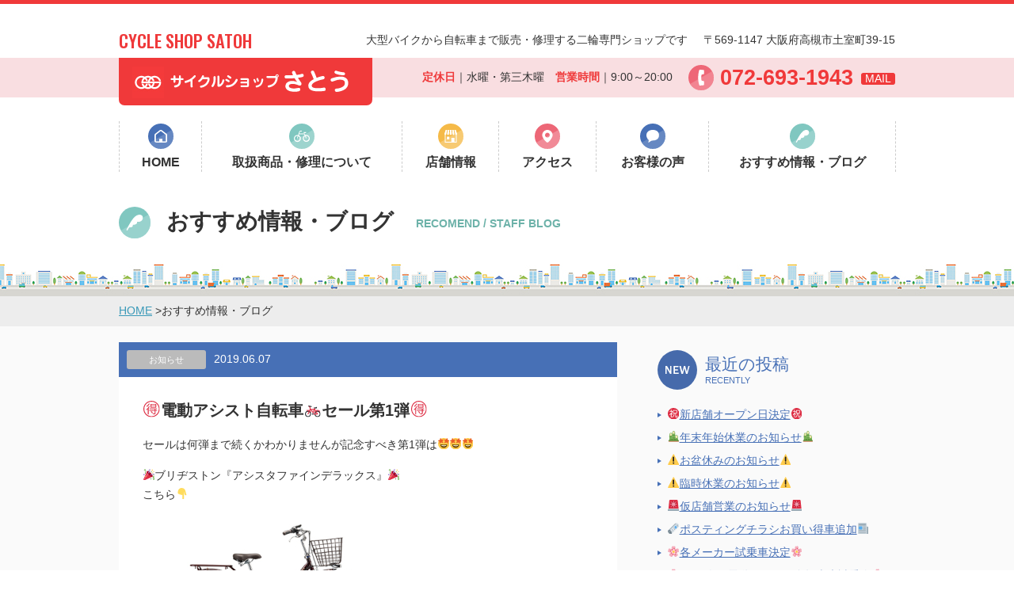

--- FILE ---
content_type: text/html; charset=UTF-8
request_url: https://cs-satoh.com/2019/06/07/%F0%9F%89%90%E9%9B%BB%E5%8B%95%E3%82%A2%E3%82%B7%E3%82%B9%E3%83%88%E8%87%AA%E8%BB%A2%E8%BB%8A%F0%9F%9A%B2%E3%82%BB%E3%83%BC%E3%83%AB%E7%AC%AC1%E5%BC%BE%F0%9F%89%90/
body_size: 23913
content:
<!DOCTYPE html>
<html lang="ja">
<head>
<meta charset="UTF-8" />
<meta name="viewport" content="width=device-width,initial-scale=1.0" />
<title>
🉐電動アシスト自転車🚲セール第1弾🉐｜サイクルショップさとう</title>
<meta name="keywords" content="サイクルショップさとう｜Cycle Shop Satoh" />
<meta name="description" content="自転車・電動アシスト自転車・バイク　販売・修理の二輪専門「サイクルショップさとう」は高槻市・北摂の地域密着店です。" />
<meta property="og:type" content="website" />
<meta property="og:url" content="http://www.cs-satoh.com/" />
<meta property="og:title" content="サイクルショップさとう｜Cycle Shop Satoh" />
<meta property="og:description" content="バイク・電動アシスト自転車・自転車販売・修理の二輪専門「サイクルショップさとう」は高槻市・北摂の地域密着店です。" />
<link rel="shortcut icon" href="https://cs-satoh.com/core/wp-content/themes/css/image/favicon.ico" />
<link rel="stylesheet" href="https://cs-satoh.com/core/wp-content/themes/css/style.css" media="all" />
<link rel='dns-prefetch' href='//s.w.org' />
<link rel="alternate" type="application/rss+xml" title="サイクルショップさとう &raquo; 🉐電動アシスト自転車🚲セール第1弾🉐 のコメントのフィード" href="https://cs-satoh.com/2019/06/07/%f0%9f%89%90%e9%9b%bb%e5%8b%95%e3%82%a2%e3%82%b7%e3%82%b9%e3%83%88%e8%87%aa%e8%bb%a2%e8%bb%8a%f0%9f%9a%b2%e3%82%bb%e3%83%bc%e3%83%ab%e7%ac%ac1%e5%bc%be%f0%9f%89%90/feed/" />
		<script type="text/javascript">
			window._wpemojiSettings = {"baseUrl":"https:\/\/s.w.org\/images\/core\/emoji\/13.0.1\/72x72\/","ext":".png","svgUrl":"https:\/\/s.w.org\/images\/core\/emoji\/13.0.1\/svg\/","svgExt":".svg","source":{"concatemoji":"https:\/\/cs-satoh.com\/core\/wp-includes\/js\/wp-emoji-release.min.js?ver=5.6.16"}};
			!function(e,a,t){var n,r,o,i=a.createElement("canvas"),p=i.getContext&&i.getContext("2d");function s(e,t){var a=String.fromCharCode;p.clearRect(0,0,i.width,i.height),p.fillText(a.apply(this,e),0,0);e=i.toDataURL();return p.clearRect(0,0,i.width,i.height),p.fillText(a.apply(this,t),0,0),e===i.toDataURL()}function c(e){var t=a.createElement("script");t.src=e,t.defer=t.type="text/javascript",a.getElementsByTagName("head")[0].appendChild(t)}for(o=Array("flag","emoji"),t.supports={everything:!0,everythingExceptFlag:!0},r=0;r<o.length;r++)t.supports[o[r]]=function(e){if(!p||!p.fillText)return!1;switch(p.textBaseline="top",p.font="600 32px Arial",e){case"flag":return s([127987,65039,8205,9895,65039],[127987,65039,8203,9895,65039])?!1:!s([55356,56826,55356,56819],[55356,56826,8203,55356,56819])&&!s([55356,57332,56128,56423,56128,56418,56128,56421,56128,56430,56128,56423,56128,56447],[55356,57332,8203,56128,56423,8203,56128,56418,8203,56128,56421,8203,56128,56430,8203,56128,56423,8203,56128,56447]);case"emoji":return!s([55357,56424,8205,55356,57212],[55357,56424,8203,55356,57212])}return!1}(o[r]),t.supports.everything=t.supports.everything&&t.supports[o[r]],"flag"!==o[r]&&(t.supports.everythingExceptFlag=t.supports.everythingExceptFlag&&t.supports[o[r]]);t.supports.everythingExceptFlag=t.supports.everythingExceptFlag&&!t.supports.flag,t.DOMReady=!1,t.readyCallback=function(){t.DOMReady=!0},t.supports.everything||(n=function(){t.readyCallback()},a.addEventListener?(a.addEventListener("DOMContentLoaded",n,!1),e.addEventListener("load",n,!1)):(e.attachEvent("onload",n),a.attachEvent("onreadystatechange",function(){"complete"===a.readyState&&t.readyCallback()})),(n=t.source||{}).concatemoji?c(n.concatemoji):n.wpemoji&&n.twemoji&&(c(n.twemoji),c(n.wpemoji)))}(window,document,window._wpemojiSettings);
		</script>
		<style type="text/css">
img.wp-smiley,
img.emoji {
	display: inline !important;
	border: none !important;
	box-shadow: none !important;
	height: 1em !important;
	width: 1em !important;
	margin: 0 .07em !important;
	vertical-align: -0.1em !important;
	background: none !important;
	padding: 0 !important;
}
</style>
	<link rel='stylesheet' id='wp-block-library-css'  href='https://cs-satoh.com/core/wp-includes/css/dist/block-library/style.min.css?ver=5.6.16' type='text/css' media='all' />
<link rel='stylesheet' id='responsive-lightbox-fancybox-css'  href='https://cs-satoh.com/core/wp-content/plugins/responsive-lightbox/assets/fancybox/jquery.fancybox.min.css?ver=2.3.1' type='text/css' media='all' />
<script type='text/javascript' src='https://cs-satoh.com/core/wp-includes/js/jquery/jquery.min.js?ver=3.5.1' id='jquery-core-js'></script>
<script type='text/javascript' src='https://cs-satoh.com/core/wp-includes/js/jquery/jquery-migrate.min.js?ver=3.3.2' id='jquery-migrate-js'></script>
<script type='text/javascript' src='https://cs-satoh.com/core/wp-content/plugins/responsive-lightbox/assets/fancybox/jquery.fancybox.min.js?ver=2.3.1' id='responsive-lightbox-fancybox-js'></script>
<script type='text/javascript' src='https://cs-satoh.com/core/wp-content/plugins/responsive-lightbox/assets/infinitescroll/infinite-scroll.pkgd.min.js?ver=5.6.16' id='responsive-lightbox-infinite-scroll-js'></script>
<script type='text/javascript' id='responsive-lightbox-js-extra'>
/* <![CDATA[ */
var rlArgs = {"script":"fancybox","selector":"lightbox","customEvents":"","activeGalleries":"0","modal":"0","showOverlay":"1","showCloseButton":"1","enableEscapeButton":"1","hideOnOverlayClick":"1","hideOnContentClick":"0","cyclic":"0","showNavArrows":"1","autoScale":"1","scrolling":"yes","centerOnScroll":"1","opacity":"1","overlayOpacity":"70","overlayColor":"#666","titleShow":"1","titlePosition":"outside","transitions":"fade","easings":"swing","speeds":"300","changeSpeed":"300","changeFade":"100","padding":"5","margin":"5","videoWidth":"1080","videoHeight":"720","woocommerce_gallery":"0","ajaxurl":"https:\/\/cs-satoh.com\/core\/wp-admin\/admin-ajax.php","nonce":"995dcee566"};
/* ]]> */
</script>
<script type='text/javascript' src='https://cs-satoh.com/core/wp-content/plugins/responsive-lightbox/js/front.js?ver=2.3.1' id='responsive-lightbox-js'></script>
<link rel="https://api.w.org/" href="https://cs-satoh.com/wp-json/" /><link rel="alternate" type="application/json" href="https://cs-satoh.com/wp-json/wp/v2/posts/1346" /><link rel="EditURI" type="application/rsd+xml" title="RSD" href="https://cs-satoh.com/core/xmlrpc.php?rsd" />
<link rel="wlwmanifest" type="application/wlwmanifest+xml" href="https://cs-satoh.com/core/wp-includes/wlwmanifest.xml" /> 
<meta name="generator" content="WordPress 5.6.16" />
<link rel="canonical" href="https://cs-satoh.com/2019/06/07/%f0%9f%89%90%e9%9b%bb%e5%8b%95%e3%82%a2%e3%82%b7%e3%82%b9%e3%83%88%e8%87%aa%e8%bb%a2%e8%bb%8a%f0%9f%9a%b2%e3%82%bb%e3%83%bc%e3%83%ab%e7%ac%ac1%e5%bc%be%f0%9f%89%90/" />
<link rel='shortlink' href='https://cs-satoh.com/?p=1346' />
<link rel="alternate" type="application/json+oembed" href="https://cs-satoh.com/wp-json/oembed/1.0/embed?url=https%3A%2F%2Fcs-satoh.com%2F2019%2F06%2F07%2F%25f0%259f%2589%2590%25e9%259b%25bb%25e5%258b%2595%25e3%2582%25a2%25e3%2582%25b7%25e3%2582%25b9%25e3%2583%2588%25e8%2587%25aa%25e8%25bb%25a2%25e8%25bb%258a%25f0%259f%259a%25b2%25e3%2582%25bb%25e3%2583%25bc%25e3%2583%25ab%25e7%25ac%25ac1%25e5%25bc%25be%25f0%259f%2589%2590%2F" />
<link rel="alternate" type="text/xml+oembed" href="https://cs-satoh.com/wp-json/oembed/1.0/embed?url=https%3A%2F%2Fcs-satoh.com%2F2019%2F06%2F07%2F%25f0%259f%2589%2590%25e9%259b%25bb%25e5%258b%2595%25e3%2582%25a2%25e3%2582%25b7%25e3%2582%25b9%25e3%2583%2588%25e8%2587%25aa%25e8%25bb%25a2%25e8%25bb%258a%25f0%259f%259a%25b2%25e3%2582%25bb%25e3%2583%25bc%25e3%2583%25ab%25e7%25ac%25ac1%25e5%25bc%25be%25f0%259f%2589%2590%2F&#038;format=xml" />

<link rel="stylesheet" href="https://cs-satoh.com/core/wp-content/plugins/count-per-day/counter.css" type="text/css" />
<link rel='dns-prefetch' href='//s.w.org' />
<link rel="alternate" type="application/rss+xml" title="サイクルショップさとう &raquo; 🉐電動アシスト自転車🚲セール第1弾🉐 のコメントのフィード" href="https://cs-satoh.com/2019/06/07/%f0%9f%89%90%e9%9b%bb%e5%8b%95%e3%82%a2%e3%82%b7%e3%82%b9%e3%83%88%e8%87%aa%e8%bb%a2%e8%bb%8a%f0%9f%9a%b2%e3%82%bb%e3%83%bc%e3%83%ab%e7%ac%ac1%e5%bc%be%f0%9f%89%90/feed/" />
<script type='text/javascript' src='https://cs-satoh.com/core/wp-includes/js/wp-embed.min.js?ver=5.6.16' id='wp-embed-js'></script>
<link rel="https://api.w.org/" href="https://cs-satoh.com/wp-json/" /><link rel="alternate" type="application/json" href="https://cs-satoh.com/wp-json/wp/v2/posts/1346" /><link rel="EditURI" type="application/rsd+xml" title="RSD" href="https://cs-satoh.com/core/xmlrpc.php?rsd" />
<link rel="wlwmanifest" type="application/wlwmanifest+xml" href="https://cs-satoh.com/core/wp-includes/wlwmanifest.xml" /> 
<meta name="generator" content="WordPress 5.6.16" />
<link rel="canonical" href="https://cs-satoh.com/2019/06/07/%f0%9f%89%90%e9%9b%bb%e5%8b%95%e3%82%a2%e3%82%b7%e3%82%b9%e3%83%88%e8%87%aa%e8%bb%a2%e8%bb%8a%f0%9f%9a%b2%e3%82%bb%e3%83%bc%e3%83%ab%e7%ac%ac1%e5%bc%be%f0%9f%89%90/" />
<link rel='shortlink' href='https://cs-satoh.com/?p=1346' />
<link rel="alternate" type="application/json+oembed" href="https://cs-satoh.com/wp-json/oembed/1.0/embed?url=https%3A%2F%2Fcs-satoh.com%2F2019%2F06%2F07%2F%25f0%259f%2589%2590%25e9%259b%25bb%25e5%258b%2595%25e3%2582%25a2%25e3%2582%25b7%25e3%2582%25b9%25e3%2583%2588%25e8%2587%25aa%25e8%25bb%25a2%25e8%25bb%258a%25f0%259f%259a%25b2%25e3%2582%25bb%25e3%2583%25bc%25e3%2583%25ab%25e7%25ac%25ac1%25e5%25bc%25be%25f0%259f%2589%2590%2F" />
<link rel="alternate" type="text/xml+oembed" href="https://cs-satoh.com/wp-json/oembed/1.0/embed?url=https%3A%2F%2Fcs-satoh.com%2F2019%2F06%2F07%2F%25f0%259f%2589%2590%25e9%259b%25bb%25e5%258b%2595%25e3%2582%25a2%25e3%2582%25b7%25e3%2582%25b9%25e3%2583%2588%25e8%2587%25aa%25e8%25bb%25a2%25e8%25bb%258a%25f0%259f%259a%25b2%25e3%2582%25bb%25e3%2583%25bc%25e3%2583%25ab%25e7%25ac%25ac1%25e5%25bc%25be%25f0%259f%2589%2590%2F&#038;format=xml" />

<link rel="stylesheet" href="https://cs-satoh.com/core/wp-content/plugins/count-per-day/counter.css" type="text/css" />
　


</head>
<body id="common">
<header>
  <div id="headArea">
    <div id="headDescription" class="box980 pcOnly">
      <div class="floatL">
        <p class="en red px20">CYCLE SHOP SATOH</p>
      </div>
      <div class="floatR">
        <p class="floatL maR20">大型バイクから自転車まで販売・修理する二輪専門ショップです</p>
        <p class="floatR">〒569-1147 大阪府高槻市土室町39-15</p>
      </div>
    </div>
    <div id="headInfo">
      <div class="box980">
        <div id="logo" class="floatL">
          <h1><a href="http://www.cs-satoh.com/"><img src="https://cs-satoh.com/core/wp-content/themes/css/image/logo-pc.svg" alt="｜サイクルショップサトウ"></a></h1>
        </div>
        <div id="time" class="floatR pcOnly">
          <p class="floatL"><span class="red bold">定休日</span>｜水曜・第三木曜　<span class="red bold">営業時間</span>｜9:00～20:00</p>
          <p class="floatR">072-693-1943<span><a href="https://cs-satoh.com/contact/">MAIL</a></span></p>
        </div>
      </div>
    </div>
  </div>
</header>
<button id="button" class="spOnly"></button>
<nav>
  <div id="navArea" class="box980 slideNav">
    <ul>
      <li id="navHome"><a href="https://cs-satoh.com/">HOME</a></li>
      <li id="navItem"><a href="https://cs-satoh.com/item/">取扱商品・修理について</a></li>
      <li id="navShop"><a href="https://cs-satoh.com/shop/">店舗情報</a></li>
      <li id="navAccess"><a href="https://cs-satoh.com/shop/#shop-access">アクセス</a></li>
      <li id="navVoice"><a href="https://cs-satoh.com/voice/">お客様の声</a></li>
      <li id="navBlog"> <a href="https://cs-satoh.com/info-blog">おすすめ情報・ブログ</a></li>
      <li id="navMail" class="spOnly"> <a href="https://cs-satoh.com/contact/">お問い合せメールフォーム</a></li>
    </ul>
  </div>
</nav>
<div id="main">
  <div id="headLine">
    <h2 id="head-blog">おすすめ情報・ブログ<br class="spOnly">
      <span class="green">RECOMEND / STAFF BLOG</span></h2>
  </div>
  <div id="pageNav">
    <ul>
      <li><a href="http://www.cs-satoh.com/">HOME</a> &gt;</li>
      <li>おすすめ情報・ブログ</li>
    </ul>
  </div>
  <div id="blog" class="contents">
    <div class="box980">
      <div class="floatL">
                                <div class="post">
          <div class="postHeader">
            <p class="category cate-info"><span>
              お知らせ              </span></p>
            <p class="date">
              2019.06.07            </p>
          </div>
          <div class="postContents">
            <h3>
              🉐電動アシスト自転車🚲セール第1弾🉐            </h3>
            <p><span style="-webkit-tap-highlight-color: rgba(0, 0, 0, 0);">セールは何弾まで続くかわかりませんが記念すべき第1弾</span>は🤩🤩🤩</p>
<p>🎉ブリヂストン『アシスタファインデラックス』🎉<br />
こちら👇<br />
<a href="http://cs-satoh.com/core/wp-content/uploads/2019/06/572AFEBC-5A5E-4B31-9A66-AF8ECD313781.jpeg" data-rel="lightbox-image-0" data-rl_title="" data-rl_caption="" title=""><img loading="lazy" class="aligncenter size-full wp-image-1345" src="http://cs-satoh.com/core/wp-content/uploads/2019/06/572AFEBC-5A5E-4B31-9A66-AF8ECD313781.jpeg" alt="" width="320" height="176" /></a></p>
<p>バッテリーは大容量の15.4Ah👍<br />
大型バスケットや一発二錠など装備も充実👍<br />
メーカー希望小売価格129,384円税込のところを<br />
衝撃の<span style="color: #0000ff; font-size: 18pt;"><strong>30%OFF</strong></span>の<br />
<span style="color: #ff0000; font-size: 24pt;"><strong>税込89,800円</strong></span></p>
<p>ものすごくお買い得です🉐🤣🤣🤣</p>
<p>台数限定です。</p>
<p>売り切れ次第終了です🙇</p>
<p>お早めにどうぞー🏃‍♂️💨</p>
          </div>
        </div>
                        <div class="pagination">
          <p class="new floatL">
            <a href="https://cs-satoh.com/2019/06/07/%e3%83%91%e3%83%8a%e3%82%bd%e3%83%8b%e3%83%83%e3%82%af%e6%96%b0%e8%a3%bd%e5%93%81%e5%95%86%e8%ab%87%e4%bc%9a%e3%81%b8go%f0%9f%8f%83%e2%80%8d%e2%99%82%ef%b8%8f/" rel="prev"><span>以前の投稿</span></a>          </p>
          <p class="past floatR">
            <a href="https://cs-satoh.com/2019/06/13/%f0%9f%89%90%e9%9b%bb%e5%8b%95%e3%82%a2%e3%82%b7%e3%82%b9%e3%83%88%e8%87%aa%e8%bb%a2%e8%bb%8a%f0%9f%9a%b2%e3%82%bb%e3%83%bc%e3%83%ab%e7%ac%ac2%e5%bc%be%f0%9f%89%90/" rel="next"><span>最近の投稿</span></a>          </p>
        </div>
      </div>
      
<div class="floatR">
  <nav id="nav-recentry">
    <h3>最近の投稿<br>
      <span>RECENTLY</span></h3>
    <ul>
            <li><a href="https://cs-satoh.com/2026/01/11/%e3%8a%97%ef%b8%8f%e6%96%b0%e5%ba%97%e8%88%97%e3%82%aa%e3%83%bc%e3%83%97%e3%83%b3%e6%97%a5%e6%b1%ba%e5%ae%9a%e3%8a%97%ef%b8%8f/">
        ㊗️新店舗オープン日決定㊗️        </a></li>
           <li><a href="https://cs-satoh.com/2025/12/29/%f0%9f%8e%8d%e5%b9%b4%e6%9c%ab%e5%b9%b4%e5%a7%8b%e4%bc%91%e6%a5%ad%e3%81%ae%e3%81%8a%e7%9f%a5%e3%82%89%e3%81%9b%f0%9f%8e%8d-2/">
        🎍年末年始休業のお知らせ🎍        </a></li>
           <li><a href="https://cs-satoh.com/2025/08/09/%e2%9a%a0%ef%b8%8f%e3%81%8a%e7%9b%86%e4%bc%91%e3%81%bf%e3%81%ae%e3%81%8a%e7%9f%a5%e3%82%89%e3%81%9b%e2%9a%a0%ef%b8%8f/">
        ⚠️お盆休みのお知らせ⚠️        </a></li>
           <li><a href="https://cs-satoh.com/2025/07/27/%e2%9a%a0%ef%b8%8f%e8%87%a8%e6%99%82%e4%bc%91%e6%a5%ad%e3%81%ae%e3%81%8a%e7%9f%a5%e3%82%89%e3%81%9b%e2%9a%a0%ef%b8%8f/">
        ⚠️臨時休業のお知らせ⚠️        </a></li>
           <li><a href="https://cs-satoh.com/2025/07/27/%f0%9f%9a%a8%e4%bb%ae%e5%ba%97%e8%88%97%e5%96%b6%e6%a5%ad%e3%81%ae%e3%81%8a%e7%9f%a5%e3%82%89%e3%81%9b%f0%9f%9a%a8/">
        🚨仮店舗営業のお知らせ🚨        </a></li>
           <li><a href="https://cs-satoh.com/2025/02/27/%f0%9f%97%9e%ef%b8%8f%e3%83%9d%e3%82%b9%e3%83%86%e3%82%a3%e3%83%b3%e3%82%b0%e3%83%81%e3%83%a9%e3%82%b7%e3%81%8a%e8%b2%b7%e3%81%84%e5%be%97%e8%bb%8a%e8%bf%bd%e5%8a%a0%f0%9f%93%b0/">
        🗞️ポスティングチラシお買い得車追加📰        </a></li>
           <li><a href="https://cs-satoh.com/2025/02/17/%f0%9f%8c%b8%e5%90%84%e3%83%a1%e3%83%bc%e3%82%ab%e3%83%bc%e8%a9%a6%e4%b9%97%e8%bb%8a%e6%b1%ba%e5%ae%9a%f0%9f%8c%b8/">
        🌸各メーカー試乗車決定🌸        </a></li>
           <li><a href="https://cs-satoh.com/2025/02/04/%f0%9f%8c%b8%e6%98%a5%e3%81%ae%e9%9b%bb%e5%8b%95%e3%82%a2%e3%82%b7%e3%82%b9%e3%83%88%e8%87%aa%e8%bb%a2%e8%bb%8a%e5%a4%a7%e8%a9%a6%e4%b9%97%e4%bc%9a%f0%9f%8c%b8-2/">
        🌸2025春の電動アシスト自転車大試乗会🌸        </a></li>
           <li><a href="https://cs-satoh.com/2024/12/28/%f0%9f%8e%8d%e5%b9%b4%e6%9c%ab%e5%b9%b4%e5%a7%8b%e4%bc%91%e3%81%bf%e3%81%ae%e3%81%94%e6%a1%88%e5%86%85%f0%9f%8e%8d/">
        🎍年末年始休みのご案内🎍        </a></li>
           <li><a href="https://cs-satoh.com/2024/10/10/%f0%9f%93%b010%e6%9c%887-9%e6%97%a5%e3%83%9d%e3%82%b9%e3%83%86%e3%82%a3%e3%83%b3%e3%82%b0%e3%83%81%e3%83%a9%e3%82%b7%f0%9f%97%9e%ef%b8%8f/">
        📰10月7-9日ポスティングチラシ🗞️        </a></li>
         </ul>
  </nav>
  <nav id="nav-category">
    <ul>
      <li id="cate-info"><a href="https://cs-satoh.com/category/info/">お知らせ</a></li>
      <li id="cate-event"><a href="https://cs-satoh.com/category/event/">イベント案内</a></li>
      <li id="cate-bicycle"><a href="https://cs-satoh.com/category/bicycle/">自転車豆知識</a></li>
      <li id="cate-bike"><a href="https://cs-satoh.com/category/bike/">バイク豆知識</a></li>
      <li id="cate-item"><a href="https://cs-satoh.com/category/item/">商品情報</a></li>
      <li id="cate-staff"><a href="https://cs-satoh.com/category/staff/">スタッフブログ</a></li>
    </ul>
  </nav>
  <nav id="nav-calendar">
    <h3>投稿カレンダー<br>
      <span>CALENDAR</span></h3>
    <div class="bgWite">
      <table id="wp-calendar" class="wp-calendar-table">
	<caption>2019年6月</caption>
	<thead>
	<tr>
		<th scope="col" title="月曜日">月</th>
		<th scope="col" title="火曜日">火</th>
		<th scope="col" title="水曜日">水</th>
		<th scope="col" title="木曜日">木</th>
		<th scope="col" title="金曜日">金</th>
		<th scope="col" title="土曜日">土</th>
		<th scope="col" title="日曜日">日</th>
	</tr>
	</thead>
	<tbody>
	<tr>
		<td colspan="5" class="pad">&nbsp;</td><td><a href="https://cs-satoh.com/2019/06/01/" aria-label="2019年6月1日 に投稿を公開">1</a></td><td>2</td>
	</tr>
	<tr>
		<td>3</td><td><a href="https://cs-satoh.com/2019/06/04/" aria-label="2019年6月4日 に投稿を公開">4</a></td><td>5</td><td>6</td><td><a href="https://cs-satoh.com/2019/06/07/" aria-label="2019年6月7日 に投稿を公開">7</a></td><td>8</td><td>9</td>
	</tr>
	<tr>
		<td>10</td><td>11</td><td>12</td><td><a href="https://cs-satoh.com/2019/06/13/" aria-label="2019年6月13日 に投稿を公開">13</a></td><td>14</td><td>15</td><td>16</td>
	</tr>
	<tr>
		<td>17</td><td>18</td><td>19</td><td>20</td><td>21</td><td>22</td><td>23</td>
	</tr>
	<tr>
		<td>24</td><td>25</td><td>26</td><td>27</td><td>28</td><td>29</td><td><a href="https://cs-satoh.com/2019/06/30/" aria-label="2019年6月30日 に投稿を公開">30</a></td>
	</tr>
	</tbody>
	</table><nav aria-label="前と次の月" class="wp-calendar-nav">
		<span class="wp-calendar-nav-prev"><a href="https://cs-satoh.com/2019/05/">&laquo; 5月</a></span>
		<span class="pad">&nbsp;</span>
		<span class="wp-calendar-nav-next"><a href="https://cs-satoh.com/2019/07/">7月 &raquo;</a></span>
	</nav>    </div>
  </nav>
  <p class="button"><a href="https://www.facebook.com/cs.satoh/" target="_blank">facebook</a></p>
</div>
    </div>
  </div>
  
  <!--/mainArea--> 
</div>
<footer>
  <div id="footArea">
    <div class="box980">
      <div id="footLogo">
        <p><img src="https://cs-satoh.com/core/wp-content/themes/css/image/logo-footer.svg" alt="サイクルショップさとう"></p>
      </div>
      <div id="footInfo" class="floatL">
        <p><strong>電話でのお問い合わせは</strong></p>
		<p class="tel"><span class="pcOnly">072-693-1943</span><span class="spOnly"><a href="tel:072-693-1943">072-693-1943</a></span></p>
        <table>
          <tr>
            <th>所在地</th>
            <td>〒569-1147 大阪府高槻市土室町39-15<br class="spOnly">
              【 駐車場あり 】<br>
              <p class="button px10"><a href="https://cs-satoh.com/shop/#shop-access">MAP</a></p></td>
          </tr>
          <tr>
            <th>定休日</th>
            <td>毎週水曜・第三木曜</td>
          </tr>
          <tr>
            <th>営業時間</th>
            <td>9:00～20:00</td>
          </tr>
          <tr>
            <th>TEL</th>
            <td>072-693-1943・1843</td>
          </tr>
          <tr>
            <th>FAX</th>
            <td>072-693-3748</td>
          </tr>
        </table>
      </div>
      <div id="footLine" class="floatL">
        <p><strong>LINEでのお問い合わせは</strong></p>
        <p><img src="https://cs-satoh.com/core/wp-content/themes/css/image/lineCoad.jpg" alt="LINEでのお問い合わせ"></p>
        <table>
          <tr>
            <th>LINE ID</th>
            <td>cssatoh</td>
          </tr>
        </table>
      </div>
      <div id="footFacebook" class="floatL">
        <div class="fb-page" data-href="https://www.facebook.com/cs.satoh/?fref=ts" data-tabs="timeline" data-width="220" data-height="260" data-small-header="false" data-adapt-container-width="true" data-hide-cover="false" data-show-facepile="false">
          <blockquote cite="https://www.facebook.com/cs.satoh/?fref=ts" class="fb-xfbml-parse-ignore"><a href="https://www.facebook.com/cs.satoh/?fref=ts">サイクルショップさとう</a></blockquote>
        </div>
      </div>
      <div id="pageTop" class="clear">
        <p><a href="#headArea"><span>このページのトップへ</span><img src="https://cs-satoh.com/core/wp-content/themes/css/image/pagetop.svg"></a></p>
      </div>
    </div>
  </div>
  <p id="copyright"><small>copyright© Cycle Shop Satoh all rights reserved.<br class="spOnly">
    ｜<a href="https://cs-satoh.com/privacy/">プライバシーポリシー</a>｜</small></p>
</footer>
</body>
<!--webfont指定-->
<link href="https://fonts.googleapis.com/css?family=Oswald:500,600" rel="stylesheet">
<script src="https://cs-satoh.com/core/wp-content/themes/css/js/jquery-1.11.1.min.js"></script>
<!--[if lt IE 9]><script src="https://cs-satoh.com/core/wp-content/themes/js/html5shiv.js"></script><![endif]-->
<!--[if lt IE 8]><script src="https://cs-satoh.com/core/wp-content/themes/js/selectivizr.js"></script><![endif]-->
<script src="https://cs-satoh.com/core/wp-content/themes/css/js/respond.src.js"></script>
<!--javaScript-->
<div id="fb-root"></div>
<script>(function(d, s, id) {
  var js, fjs = d.getElementsByTagName(s)[0];
  if (d.getElementById(id)) return;
  js = d.createElement(s); js.id = id;
  js.src = "//connect.facebook.net/ja_JP/sdk.js#xfbml=1&version=v2.9&appId=370829863008022";
  fjs.parentNode.insertBefore(js, fjs);
}(document, 'script', 'facebook-jssdk'));
</script>
<script src="http://ajax.googleapis.com/ajax/libs/jquery/1.11.1/jquery.min.js"></script>
<script src="https://cs-satoh.com/core/wp-content/themes/css/js/slideNav.js"></script>
<script src="https://cs-satoh.com/core/wp-content/themes/css/js/smoothscroll.js"></script></html>


--- FILE ---
content_type: text/css
request_url: https://cs-satoh.com/core/wp-content/themes/css/style.css
body_size: 6868
content:
/**-----------------------------------------------------------------------------**/
/** WORDPRESS **/
/**-----------------------------------------------------------------------------**/
/*
Theme Name: Cycle Shop Satoh
Theme URI: http://wordpress.org/themes/css
Author: 0madesign
Author URI: http://0madesign.jp/

*/

@charset "utf-8";
/**-----------------------------------------------------------------------------**/
/* 
html5doctor.com Reset Stylesheet
v1.6.1
Last Updated: 2010-09-17
Author: Richard Clark - http://richclarkdesign.com 
Twitter: @rich_clark
*/

html, body, div, span, object, iframe, h1, h2, h3, h4, h5, h6, p, blockquote, pre, abbr, address, cite, code, del, dfn, em, img, ins, kbd, q, samp, small, strong, sub, sup, var, b, i, dl, dt, dd, ol, ul, li, fieldset, form, label, legend, table, caption, tbody, tfoot, thead, tr, th, td, article, aside, canvas, details, figcaption, figure, footer, header, hgroup, menu, nav, section, summary, time, mark, audio, video {
	margin: 0;
	padding: 0;
	border: 0;
	outline: 0;
	font-size: 100%;
	vertical-align: baseline;
	background: transparent;
}
html{
margin-top: 0 !important;
}
body {
	line-height: 1;
}
article, aside, details, figcaption, figure, footer, header, hgroup, menu, nav, section {
	display: block;
}
nav ul {
	list-style: none;
}
blockquote, q {
	quotes: none;
}
blockquote:before, blockquote:after, q:before, q:after {
	content: '';
	content: none;
}
a {
	margin: 0;
	padding: 0;
	font-size: 100%;
	vertical-align: baseline;
	background: transparent;
}
/* change colours to suit your needs */
ins {
	background-color: #ff9;
	color: #000;
	text-decoration: none;
}
/* change colours to suit your needs */
mark {
	background-color: #ff9;
	color: #000;
	font-style: italic;
	font-weight: bold;
}
del {
	text-decoration: line-through;
}
abbr[title], dfn[title] {
	border-bottom: 1px dotted;
	cursor: help;
}
table {
	border-collapse: collapse;
	border-spacing: 0;
}
/* change border colour to suit your needs */
hr {
	display: block;
	height: 1px;
	border: 0;
	border-top: 1px solid #cccccc;
	margin: 1em 0;
	padding: 0;
}
input, select {
	vertical-align: middle;
}
/**-----------------------------------------------------------------------------**/
/** font **/
/**-----------------------------------------------------------------------------**/
.px10 {
	font-size: 83% !important;
}
.px13 {
	font-size: 91% !important;
}
.px13 {
	font-size: 108% !important;
}
.px14 {
	font-size: 116% !important;
}
.px15 {
	font-size: 125% !important;
}
.px16 {
	font-size: 133% !important;
}
.px17 {
	font-size: 141% !important;
}
.px18 {
	font-size: 150% !important;
}
.px19 {
	font-size: 158% !important;
}
.px20 {
	font-size: 166% !important;
}
.px22 {
	font-size: 183% !important;
}
.px24 {
	font-size: 200% !important;
}
.px25 {
	font-size: 208% !important;
}
.px26 {
	font-size: 216% !important;
}
.px28 {
	font-size: 233% !important;
}
.px30 {
	font-size: 250% !important;
}
.normal{
	font-weight:normal;
}
.bold {
	font-weight: bold;
}
.line30{
	line-height:3.0em;
}
.red {
	color:#EF393A;
}
.blue {
	color:#4770B6;
}
.white {
	color:#FFF;
}
.pink{
	color:#ED6777;
}
.pink{
	color:#ED6777;
}
.lightpink{
	color:#F9DEE1;
}
.yellow{
	color:#F5BA48;
}
.green{
	color:#6DB2A9;
}
a {
	color: #3999B8;
}
a:hover {
	opacity: 0.8;
}
.floatL{
	float:left;
}
.floatR{
	float:right;
}
.alignL{
	text-align:left !important;
}
.alignR{
	text-align:right !important;
}
.alignC{
	text-align:center !important;
}
.valignM{
	vertical-align:middle;
}
.clear{
	clear:both;
}
/**-----------------------------------------------------------------------------**/
/** body **/
/**-----------------------------------------------------------------------------**/
body {
	text-align: center;
	font-size: 85% !important;
	line-height: 1.8em !important;
	line-height: 180%;
	font-family: "メイリオ", Meiryo, "ヒラギノ角ゴ Pro W3", "Hiragino Kaku Gothic Pro", Osaka, "ＭＳ Ｐゴシック", "MS PGothic", sans-serif;
	color: #333;
	margin: 0 auto;
	border-top:5px solid #F0393A;
}
/**-----------------------------------------------------------------------------**/
/** 共通 **/
/**-----------------------------------------------------------------------------**/
img {
	max-width: 100%;
	height: auto;
	width /***/: auto;
}
.min {
	font-family: "游明朝", YuMincho, "ヒラギノ明朝 ProN W3", "Hiragino Mincho ProN", "HG明朝E", "ＭＳ Ｐ明朝", "ＭＳ 明朝", serif;
}
.en{
	font-family: 'Oswald', sans-serif;
}
.box980{
	width:980px;
	margin:0 auto;
}
.box430{
	width:430px;
}
.boderBox{
	border-bottom:1px dashed #CCC;
}
.boderBox-red{
	border:1px solid #EF393A;
	background: #FFF;
}

.section{
}
div#mainArea{
	text-align:left;
}
.bgDot{
	background:url(https://cs-satoh.com/core/wp-content/themes/css/image/info-bg.gif);
}
.bgWite{
	background:#FFF;
}
.bgYgreen{
	background:#E5EED4;
}
.bgGray{
	background:#EDEDED;
}
.bg-lightGray{
	background:#F9F9F9;
}
.maR10{
	margin-right:10px;
}
.maR20{
	margin-right:20px;
}
.maL10{
	margin-light:10px;
}
.maL20{
	margin-light:20px;
}
.maB10{
	margin-bottom:10px;
}
.maB20{
	margin-bottom:20px;
}
.maB30{
	margin-bottom:30px;
}
.maB00{
	margin-bottom:100px !important;
}
.paB10{
	padding-bottom:10px;
}
.paB20{
	padding-bottom:20px;
}
.paB30{
	padding-bottom:30px;
}
.button a{
	background:#4770B7;
	color:#FFF;
	padding:3px 15px 2px 15px;
	 border-radius:3px; 
    -webkit-border-radius:3px;
    -moz-border-radius:3px;
	text-decoration:none;
}
.inline{
	display:inline-block;
}
.table{
	display:table-cell;
}
h3,h4,h5,h6{
	font-weight:normal;
}
div#main{
	text-align:left;
	}
/**-----------------------------------------------------------------------------**/
/**header**/
/**-----------------------------------------------------------------------------**/
div#headDescription{
	padding:10px 0;
}
div#headInfo{
	background:url(https://cs-satoh.com/core/wp-content/themes/css/image/header-bg.gif) repeat-x;
}
div#logo{
	background:#F0393A;
	width:320px;
	height:60px;
	text-align:left;
    -webkit-border-bottom-right-radius: 7px;  
    -webkit-border-bottom-left-radius: 7px;  
    -moz-border-radius-bottomright: 7px;  
    -moz-border-radius-bottomleft: 7px; 
}
div#logo h1{
	background:url(https://cs-satoh.com/core/wp-content/themes/css/image/logo-bg.jpg) no-repeat left;
	padding:16px 0 10px 48px;
	margin:0 17px;
}
div#time{
	text-align:left;
}
div#time p.floatR{
	background:url(https://cs-satoh.com/core/wp-content/themes/css/image/nav-tel.svg) no-repeat left;
	padding:13px 0 10px 40px;
	font-weight:bold;
	color:#F0393A;
	font-size: 200% !important;
	margin:0 0 0 20px;
}
div#time p.floatR span{
	background:#F0393A;
	font-size:50% !important;
	padding: 0 5px;
	font-weight:normal;
	vertical-align:middle;
	margin:0 0 0 10px;
	 border-radius:3px; 
    -webkit-border-radius:3px;
    -moz-border-radius:3px;
}
div#time p.floatR span a{
	color:#fff;
	text-decoration:none;
}
div#time p.floatL{
	padding:13px 0;
}
/**-----------------------------------------------------------------------------**/
/**nav**/
/**-----------------------------------------------------------------------------**/
div#navArea ul{
	display:table;
	width:100%;
	border-collapse:collapse;
	margin:20px 0 0 0;
}
div#navArea ul li{
	display:table-cell;
	text-align:center;
	padding:40px 2% 0 2%;
	border-left:1px dashed #ccc;
	border-right:1px dashed #ccc;
	font-weight:bold;
	font-size: 116% !important;
}
div#navArea ul li a{
	color:#333;
	text-decoration:none;
	padding:40px 0 0 0;
}
div#navArea ul li#navHome a{
	background:url(https://cs-satoh.com/core/wp-content/themes/css/image/nav-home.svg) no-repeat center top;
}
div#navArea ul li#navItem a{
	background:url(https://cs-satoh.com/core/wp-content/themes/css/image/nav-item.svg) no-repeat center top;
}
div#navArea ul li#navShop a{
	background:url(https://cs-satoh.com/core/wp-content/themes/css/image/nav-shop.svg) no-repeat center top;
}
div#navArea ul li#navAccess a{
	background:url(https://cs-satoh.com/core/wp-content/themes/css/image/nav-access.svg) no-repeat center top;
}
div#navArea ul li#navVoice a{
	background:url(https://cs-satoh.com/core/wp-content/themes/css/image/nav-voice.svg) no-repeat center top;
}
div#navArea ul li#navBlog a{
	background:url(https://cs-satoh.com/core/wp-content/themes/css/image/nav-blog.svg) no-repeat center top;
}
/**-----------------------------------------------------------------------------**/
/**common-共通**/
/**-----------------------------------------------------------------------------**/
/*見出し**/
div#headLine{
	background:url(https://cs-satoh.com/core/wp-content/themes/css/image/headline-bg2.jpg) repeat-x bottom;
	padding:30px 0 60px 0;
}
div#headLine h2{
	font-size: 208% !important;
	width:920px;
	margin:0 auto;
	padding:20px 0 20px 60px;
}
div#headLine h2 span{
	font-size:50% !important;
	vertical-align:middle;
	padding:0 0 0 20px ;
}
div#headLine h2#head-shop{
	background:url(https://cs-satoh.com/core/wp-content/themes/css/image/nav-shop.svg) no-repeat left;
	background-size:40px;
}
div#headLine h2#head-item{
	background:url(https://cs-satoh.com/core/wp-content/themes/css/image/nav-item.svg) no-repeat left;
	background-size:40px;
}
div#headLine h2#head-voice{
	background:url(https://cs-satoh.com/core/wp-content/themes/css/image/nav-voice.svg) no-repeat left;
	background-size:40px;
}
div#headLine h2#head-blog{
	background:url(https://cs-satoh.com/core/wp-content/themes/css/image/nav-blog.svg) no-repeat left;
	background-size:40px;
}
div#headLine h2#head-contact{
	background:url(https://cs-satoh.com/core/wp-content/themes/css/image/nav-contact.svg) no-repeat left;
	background-size:40px;
}
div#headLine h2#head-privacy{
	background:url(https://cs-satoh.com/core/wp-content/themes/css/image/nav-home.svg) no-repeat left;
	background-size:40px;
}
h3.basic{
	background:#4770B6;
	color:#FFF;
	padding:17px 15px 15px 20px;
	font-size: 158% !important;
	 border-radius:5px; 
    -webkit-border-radius:5px;
    -moz-border-radius:5px;
	margin:30px 0 30px 0;
}
h3.basic span{
	background:url(https://cs-satoh.com/core/wp-content/themes/css/image/icon-maru-white.svg) no-repeat left;
	padding:0 0 0 30px;
}
/*pageNav**/
div#pageNav{
	background:#EDEDED;
	padding:7px 0;
}
div#pageNav ul{
	width:980px;
	margin:0 auto;
}
div#pageNav ul li{
	float:left;
	list-style:none;
}
/*contents**/
div.contents{
	background:#FAFAFA;
	padding:20px 0 100px 0;
}
div#innerNav{
	padding:5px 15px;
}
div#innerNav ul li{
	background:url(https://cs-satoh.com/core/wp-content/themes/css/image/icon-link.svg) no-repeat left;
	float:left;
	list-style:none;
	padding:0 0 0 17px;
	margin:0 15px 0 0;
}
div.section div.floatL{
	width:57.1%;
}
div.section div.floatR{
	width:36.7%;
}
/*category**/
div.post .cate-event span,
li#cate-event{
	background:#EE6777;
}
div.post .cate-bicycle span,
li#cate-bicycle{
	background:#F5BA48;
}
div.post .cate-bike span,
li#cate-bike{
	background:#9EBF5A;
}
div.post .cate-item span,
li#cate-item{
	background:#80C7C0;
}
div.post .cate-staff span,
li#cate-staff{
	background:#6583C2;
}
div.post .cate-info span,
li#cate-info{
	background:#BBB;
}
/**-----------------------------------------------------------------------------**/
/**おすすめ情報・ブログ**/
/**-----------------------------------------------------------------------------**/
div#blog div.floatL{
	width:64.2%;
}
div#blog div.floatR{
	width:30.6%;
	padding:10px 0 0 0;
}
div#blog div.floatR h3{
	padding:10px 0 3px 60px;
	font-size:158% !important;
	color:#4770B6;
	line-height:0.8em;
	margin:0 0 20px 0;
}
div#blog div.floatR h3 span{
	font-size:50% !important;
}
div#blog nav#nav-recentry h3{
	background:url(https://cs-satoh.com/core/wp-content/themes/css/image/blogIcon-new.svg) no-repeat left;
}
div#blog nav#nav-calendar h3{
	background:url(https://cs-satoh.com/core/wp-content/themes/css/image/blogIcon-calendar.svg) no-repeat left;
}
div#blog nav{
	border-bottom:1px solid #4770B6;
	padding:0 0 40px 0;
	margin:0 0 40px 0;
}
div#blog nav#nav-recentry ul li{
	background:url(https://cs-satoh.com/core/wp-content/themes/css/image/icon-try01.svg) no-repeat left;
	list-style:none;
	padding:0 0 0 12px;
	margin:0 0 5px 0;
}
div#blog nav#nav-recentry ul li a{
	color:#4770B6;
	text-decoration:underline;
}
div#blog nav#nav-category li{
	width:160px;
	text-align:center;
	padding:5px 0;
	 border-radius:3px; 
    -webkit-border-radius:3px;
    -moz-border-radius:3px;
	margin:0 0 10px 0;
}
div#blog nav#nav-category li a{
	color:#FFF;
	font-weight:bold;
	text-decoration:none;
}
div#blog nav#nav-calendar div.bgWite{
	padding:10px;
}
div#blog nav#nav-calendar table{
	width:100% !important;
	border-collapse:collapse;
	text-align:center;
}
div#blog nav#nav-calendar table thead th,
div#blog nav#nav-calendar table tbody th,
div#blog nav#nav-calendar table tbody td{
	border:1px solid #DDD;
}
div#blog nav#nav-calendar table thead{
	background:#4770B6;
	color:#FFF;
}
div#blog nav#nav-calendar tbody  a{
	color:#ED6777;
	text-decoration:underline;
	font-weight:bold;
}
div#blog nav#nav-calendar tfoot td{
	padding:5px 0 0 0;
}
div#blog nav#nav-calendar tfoot a,
div#blog nav#nav-calendar caption{
	color:#4770B6;
	font-weight:bold;
}
div#blog nav#nav-calendar tfoot td#prev{
	text-align:left !important;
}
div#blog nav#nav-calendar tfoot td#next{
	text-align:right !important;
}
div#blog div.post{
	background:#FFF;
	margin:0 0 30px 0;
}
div#blog div.post div.postHeader{
	background:#4770B6;
	color:#FFF;
	padding:10px;
}
div#blog div.post p.category{
	float:left;
	margin:0 10px 0 0;
}
div#blog div.post p.category span{
	width:100px !important;
	display:block;
	text-align:center;
	padding:0 !important;
}
div#blog div.post h3{
	font-weight:bold;
	font-size:150% !important;
	margin:0 0 20px 0;
}
div#blog div.post div.postContents{
	padding:30px;
}
div#blog div.post div.postContents p{
	padding:0 0 15px 0;
	line-height:1.8em;
}
div#blog div.pagination p a{
	background:#80C7C0;
	color:#FFF;
	 border-radius:3px; 
    -webkit-border-radius:3px;
    -moz-border-radius:3px;
	text-decoration:none;
	width:120px;
	display:block;
}
div#blog div.pagination p.floatL a{
	padding:3px 0 2px 10px;
	text-align:left;
}
div#blog div.pagination p.floatL span{
	background:url(https://cs-satoh.com/core/wp-content/themes/css/image/icon-try-wl.svg) no-repeat left;
	padding:0 0 0 15px;
}
div#blog div.pagination p.floatR a{
	padding:3px 10px 2px 0;
	text-align:right;
}
div#blog div.pagination p.floatR span{
	background:url(https://cs-satoh.com/core/wp-content/themes/css/image/icon-try-wr.svg) no-repeat right;
	padding:0 15px 0 0;
}
div#blog div.post ul li{
	margin-left:30px;
}
/**-----------------------------------------------------------------------------**/
/**店舗情報**/
/**-----------------------------------------------------------------------------**/
div#shopinfo div.section{
	margin:45px 0;
}
section#shop-staff div.bgWite{
	padding:30px;
	margin:0 0 20px 0;
	 border-radius:5px; 
    -webkit-border-radius:5px;
    -moz-border-radius:5px;
}
section#shop-staff div.floatL{
	width:19.5%;
}
section#shop-staff div.floatR{
	width:73.9%;
}
section#shop-staff h4{
	font-size:158% !important;
	color:#4770B6;
	margin:0 0 10px 0;
}
section#shop-staff h4 span{
	font-size:50% !important;
	font-weight:bold;
	color:#333;
}
/**-----------------------------------------------------------------------------**/
/**取扱商品・修理について**/
/**-----------------------------------------------------------------------------**/
div#item-list section{
	margin:0 0 50px 0;
}
div#item-list h4{
	padding:18px 0 15px 90px;
	font-size: 183% !important;
	margin:0 20px 20px 0;
	float:left;
}
div#item-list  p.text{
	vertical-align:middle;
	padding:18px 0 0 0;
	font-size:83% !important;
}
section#item-bicycle h4{
	background:url(https://cs-satoh.com/core/wp-content/themes/css/image/illust-A.svg) no-repeat left;
	background-size:80px;
}
section#item-electric h4{
	background:url(https://cs-satoh.com/core/wp-content/themes/css/image/illust-B.svg) no-repeat left;
	background-size:80px;
}
section#item-bike h4{
	background:url(https://cs-satoh.com/core/wp-content/themes/css/image/illust-C.svg) no-repeat left;
	background-size:80px;
}
section#item-bicycle p.text{
	color:#F5BA48;
}
section#item-electric p.text{
	color:#ED6777;
}
section#item-bike p.text{
	color:#4770B6;
}
div#item-list h5{
	color:#FFF;
	font-size:133% !important;
	margin:0 0 15px 0;
}
div#item-list h5 span{
	font-size:83% !important;
}
div#item-list h6,
section#item-repair h5{
	font-weight:bold;
	float:left;
	padding:0 20px 0 0;
	margin:0 0 15px 0;
}
div#item-list div.colorBox{
	 border-radius:7px; 
    -webkit-border-radius:7px;
    -moz-border-radius:7px;
	margin:0 0 20px 0;
	clear:both;
}
section#item-bicycle div.colorBox{
	background:#F5BA48;
}
section#item-electric div.colorBox{
	background:#ED6777;
}
section#item-bike div.colorBox{
	background:#4770B6;
}
div#item-list div.bgBox{
	background:url(https://cs-satoh.com/core/wp-content/themes/css/image/item-bg01.svg) no-repeat right;
	padding:30px 30px 40px 30px;
}
div#item-list a{
	color:#FFF;
}
div#item-list div.colorBox ul li{
	width:22.5% !important;
	float:left;
	margin:0 1%;
	list-style:none;
	font-weight:bold;
}
div#item-list ul.newlist{
	height:140px;
	overflow:scroll;
}
div#item-list ul.newlist li{
	background:url(https://cs-satoh.com/core/wp-content/themes/css/image/icon-maru-red.svg) no-repeat left;
	list-style:none;
	padding:0 0 5px 15px;
	margin:0 0 5px 0;
}
section#item-bicycle ul.newlist li{
	border-bottom:1px dashed #F5BA48;
}
section#item-electric ul.newlist li{
	border-bottom:1px dashed #ED6777;
}
section#item-bike ul.newlist li{
	border-bottom:1px dashed #4770B6;
}
section#item-repair table{
	width:100% !important;
	border-collapse:collapse;
	border:1px solid #DDD;
	margin:10px 0 0 0;
}
section#item-repair table th,
section#item-repair table td{
	border:1px solid #DDD;
	vertical-align:middle;
	padding:10px 15px;
}
section#item-repair table tbody.text-pink th{
	color:#ED6777;
}
section#item-repair table tbody.text-pink th.bgColor{
	background:#F8DDE0;
	font-weight:bold;
}
section#item-repair table tbody.text-blue th{
	color:#4770B6;
}
section#item-repair table tbody.text-blue th.bgColor{
	background:#E2F1EF;
	font-weight:bold;
}
/**-----------------------------------------------------------------------------**/
/**お問い合せ**/
/**-----------------------------------------------------------------------------**/
div#contact table{
	width:100%;
}
div#contact table th,
div#contact table td{
	border-bottom:1px solid #DDD;
	padding:7px;
}
/**-----------------------------------------------------------------------------**/
/**プラバシー**/
/**-----------------------------------------------------------------------------**/
div#privacy h4{
	margin:30px 0 10px 0;
}
div#privacy ul li{
	margin:0 0 0 20px;
}
/**-----------------------------------------------------------------------------**/
/**お客様の声**/
/**-----------------------------------------------------------------------------**/
 a.button-green,
a.button-emgreen{
	color:#FFF;
	display:inline-block;
	 border-radius:3px; 
    -webkit-border-radius:3px;
    -moz-border-radius:3px;
	text-decoration:none;
	margin-right: 10px;
	text-align: center;
	padding: 5px 20px;
}
 a.button-green{
 	background:#9EBF5A;
	}
a.button-emgreen{
 	background:#80C7C0;
	}
/**-----------------------------------------------------------------------------**/
/**トップページ**/
/**-----------------------------------------------------------------------------**/
/**top:見出し**/
body#home h2{
	font-size: 150% !important;
	text-align:left;
	line-height:0.9em;
	padding:5px 0 5px 55px;
	margin:0 0 20px 0;
}
body#home h2 span{
	font-size:50% !important;
}
/**top:mainimage**/
div#mainImage{
	background:url(https://cs-satoh.com/core/wp-content/themes/css/image/headline-bg.jpg) repeat-x bottom;
}
div#mainImage div.box980{
	display:table;
	padding:45px 0 90px 0;
}
div#mainImage div.box980 p{
	display:table-cell;
	vertical-align:top;
}
div#mainImage div.box980 p.positionC{
	padding:20px 0 0 0;
	width:40% !important;
}
div#mainImage div.box980 p.positionR{
	padding:40px 0 0 0;
	text-align:right;
}
div#mainImage div.box980 p.positionC,
div#mainImage div.box980 p.positionL{
	text-align:left;
}
div#mainImage div.box980 p.positionL{
	width:292px;
}
.inview01,
.inview03 {
	opacity: 0;
	transform: translate(0, 50px);
	-webkit-transform: translate(0, 50px);
	transition: 1s;
	transition-delay:0.2s;
}
.inview02{
	opacity: 0;
	transform: translate(0, 15px);
	-webkit-transform: translate(0, 15px);
	transition:2s;
	transition-delay:0.9s;
}
.fadeInUp {
	opacity: 1.0;
	transform: translate(0, 0);
	-webkit-transform: translate(0, 0);
}
div#topPhoto{
	background:#D7D6D1;
	padding:0 0 20px 0;
}
div#topPhoto div.box980{
}
div#topPhoto div.box980 p{
	background:#fff;
	padding:5px;
	margin:0 7px 0 0;
	float:left;
	width:23.2% !important;
}
div#topPhoto div.box980 p:last-child{
	margin:0 !important;
}
div#topPhoto div.box980 p img,
div#topPhoto div.box980 p{
	line-height:0;
}
/**top:info-calender**/
div#topInfo .boderBox-red{
	padding: 20px;
	text-align: center;
	margin-bottom: 30px;
	color: #EF393A;
	}



div#topInfo{
	padding:50px 0;
}
div#topInfo h2{
	background:url(https://cs-satoh.com/core/wp-content/themes/css/image/top-icon-info.svg) no-repeat left top;
	color:#4770B7;
}
div#topInfo div.floatL{
	width:59% !important;
}
div#topInfo div.floatR{
	width:35% !important;
}
div#topInfo div.infoBox{
	background:#FFF;
	border-top:3px solid #4770B7;
}
div#topInfo div.infoBox dl{
	padding:30px;
}
div#topInfo div.infoBox dl dt{
	font-size:83% !important;
}
div#topInfo div.infoBox dl dd{
	background:url(https://cs-satoh.com/core/wp-content/themes/css/image/icon-try01.svg) no-repeat left;
	padding:0 0 0 10px;
	margin:0 0 10px 0;
}
div#topInfo div.infoBox dl dd a{
	color:#4770B7;
	text-decoration:underline;
}
div#topInfo div.floatR div.bgWite{
	padding:15px;
}
div#calender {
	width: 100%;
	margin:0 0 10px 0;
}
div#calender a{
	text-decoration:underline;
	color:#4770B7;
}
th {
	font-weight: normal;
}
.calSunday {
	color: #EE6777;
}
.calSaturday {
	color: #4770B7;
}
.calToday {
	font-weight: bold;
}
.calHoliday {
	background-color: #F9DEE1;
}
div.navCalender{
	display:table;
	width:90%;
	margin:0 auto 10px auto;
	padding:0 5px;
}
.navPrev,
.navNext,
.navYm{
	display:table-cell;
	font-weight:bold;
	color:#4770B7;
}
.navPrev {
	width: 15%;
	text-align: left;
}
.navNext {
	width: 15%;
	text-align: right;
}
.navYm {
	width: 70%;
	text-align: center;
	font-size:116% !important;
}
table.tblCalender {
	border-left: 1px solid #CCC;
	border-top: 1px solid #CCC;
	border-collapse: collapse;
	width: 100%;
}
table.tblCalender td, 
table.tblCalender th {
	border-right: 1px solid #CCC;
	border-bottom: 1px solid #CCC;
	text-align: center;
	padding: 3px 7px;
}
div#calender thead,
div#calender thead .calSaturday,
div#calender thead .calSunday{
	background:#4770B7;
	color:#FFF !important;
}
/**top:item**/
div#topItem{
	padding:30px 0;
}
div#topItem ul li{
	float:left;
	list-style:none;
	background:#FFF;
	 border-radius:7px; 
    -webkit-border-radius:7px;
    -moz-border-radius:7px;
	width:30.5%;
	text-align:center;
	margin:0 40px 0 0;
	padding:25px 0 20px 0;
	font-size: 125% !important;
	font-weight:bold;
	line-height:2.0em;
}
div#topItem ul li:last-child{
	margin:0;
}
div#topItem ul li a{
	color:#333;
	text-decoration:none;
}
/**top:about**/
div#topAbout{
	display:table;
	width:100% !important;
}
div#topAbout h2{
	color:#fff;
}
div#topAbout div.table{
	width:50%;
}
div#topAbout div#about-shop{
	background-color:#4770B7;
	position:relative;
}
div#topAbout div#about-item{
	background:#80C8C1;
}
div#about-shop div.bgBox{
	background:url(https://cs-satoh.com/core/wp-content/themes/css/image/top-bg-aboutL.svg) no-repeat left top;
}
div#about-item div.bgBox{
	background:url(https://cs-satoh.com/core/wp-content/themes/css/image/top-bg-aboutR.svg) no-repeat right bottom;
}
div#about-shop h2{
	background:url(https://cs-satoh.com/core/wp-content/themes/css/image/top-icon-about.svg) no-repeat left;
}
div#about-item h2{
	background:url(https://cs-satoh.com/core/wp-content/themes/css/image/top-icon-service.svg) no-repeat left;
}
div#topAbout div#about-shop div.box430{
	position:absolute;
	right:50px;
	top:0px;
}
div#topAbout div#about-item div.box430{
	margin:0 0 0 50px;
}
div#topAbout div.box430{
	padding:50px 0 50px 0;
}
div#topAbout div.bgWite{
	border-radius:7px; 
    -webkit-border-radius:7px;
    -moz-border-radius:7px;
	padding:25px;
    position: relative;
	margin:0 0 10px 0;
	text-align:left;
}
div#topAbout div.bgWite:after{
   border-left: 12px solid #fff;
   border-top: 12px solid transparent;
   border-bottom: 12px solid transparent;
   content: '';
   margin-top: -10px;
   position: absolute;
   right: -12px;
   top: 50%;
}
div#topAbout div.bgWite h3{
	padding:0 0 0 24px;
	margin:0 0 7px 0;
	font-size:125% !important;
	font-weight:bold;
}
div#topAbout div#about-shop div.bgWite h3{
	background:url(https://cs-satoh.com/core/wp-content/themes/css/image/icon-maru-blue.svg) no-repeat left;
}
div#topAbout div#about-shop div.bgWite h3 a{
	color:#4770B7;
	text-decoration:none;
}
div#topAbout div#about-item div.bgWite h3{
	background:url(https://cs-satoh.com/core/wp-content/themes/css/image/icon-maru-green.svg) no-repeat left;
	color:#80C8C1;
}
div#topAbout div#about-item div.bgWite h3 a{
	color:#80C8C1;
	text-decoration:none;
}
/**top:blog**/
div#topBlog{
	padding:50px 0 50px 0;
}
div#topBlog h2{
	background:url(https://cs-satoh.com/core/wp-content/themes/css/image/top-icon-blog.svg) no-repeat left top;
	color:#4770B7;
	float:left;
}
div#topBlog p.button{
	float:right;
}
div#topBlog div.clear{
	padding:10px 0 0 0;
}
div#topBlog div.post{
	width:23%;
	margin:0 20px 0 0;
	float:left;
}
div#topBlog div.post:last-child{
	margin:0;
}
div#topBlog div.post p,
div#topBlog div.post h3{
	margin:0 0 10px 0;
}
div#topBlog div.post h3{
	font-size:125% !important;
	font-weight:bold;
}
div.post .category span{
	font-size:83% !important;
	color:#FFF;
	padding:3px 10px;
	 border-radius:3px; 
    -webkit-border-radius:3px;
    -moz-border-radius:3px;
}
/**top:insta**/
div#topInstagram{
	padding:50px 0 50px 0;
}
div#topInstagram h2{
	background:url(https://cs-satoh.com/core/wp-content/themes/css/image/top-icon-insta.svg) no-repeat left top;
	color:#4770B7;
}
div#topInstagram ul li{
width: 110px;
height: 110px;
float: left;
margin: 0 5px 10px 5px;
background: #FAFAFA;
list-style: none;
}
div#topInstagram ul li a,
div#topInstagram ul li a img{
width: 110px !important;
height: 110px !important;
	display: block;
}
div#topInstagram ul li img{

}


/**---------------------------------------------------------------
--------------**/
/**footer**/
/**-----------------------------------------------------------------------------**/
div#footArea{
	border-top:3px solid #F0393A;
	text-align:left;
	padding:00;
}
div#footLogo{
	background:#F0393A;
	width:250px;
	height:45px;
	text-align:left;
    -webkit-border-bottom-right-radius: 7px;  
    -webkit-border-bottom-left-radius: 7px;  
    -moz-border-radius-bottomright: 7px;  
    -moz-border-radius-bottomleft: 7px;
	margin:0 0 20px 0;
}
div#footLogo p{
	background:url(https://cs-satoh.com/core/wp-content/themes/css/image/logo-bg.jpg) no-repeat left;
	padding:12px 0 8px 48px;
	margin:0 17px;
}
div#footInfo{
	width:46.5% !important;
}
div#footInfo p,
section#shop-access p
{
	margin:0 0 10px 0;
}
div#footInfo p.tel,
section#shop-access p.tel{
	color:#F0393A;
	font-size: 233% !important;
	font-weight:bold;
	border-bottom:1px dashed #F0393A;
	padding:0 0 15px 0;
}
div#footArea table th,
section#shop-access table th{
	font-weight:bold;
	padding:0 20px 0 0;
}
div#footLine,
div#footFacebook{
	width:20.4% !important;
	border-left:1px dashed #CCC;
	margin:0 0 0 30px;
	padding:0 0 0 30px;
	height:100% !important;
}
div#pageTop{
	padding:30px 0 0 0;
}
div#pageTop p{
	font-weight:bold;
	padding:25px 0 0 0;
	text-align:right;
	line-height:0;
	position:relative;
}
div#pageTop p a{
	color:#333;
	width:100% !important;
}
div#pageTop span{
	position:absolute;
	bottom:20px;
	right:90px;
}
p#copyright{
	background:#BBB;
	color:#FFF;
	font-size:83% !important;
	padding:10px 0;
}
p#copyright a{
	color:#FFF;
}
/**-----------------------------------------------------------------------------**/
/** PC**/
/**-----------------------------------------------------------------------------**/
@media screen and (min-width: 1024px) {
.spOnly {
	display: none !important;
}
}
/**-----------------------------------------------------------------------------**/
/** スマホ **/
/**-----------------------------------------------------------------------------**/
@media screen and (max-width: 1023px) {
.pcOnly {
	display: none;
}
.box980{
	width:95%;
	margin:0 auto;
}
.table{
	display:inherit;
}
.floatL,
.floatR{
	float:none;
}
.section{
}
.maB00{
	margin-bottom:50px !important;
}
/**-----------------------------------------------------------------------------**/
/**header**/
/**-----------------------------------------------------------------------------**/
div#headInfo{
	background:url(https://cs-satoh.com/core/wp-content/themes/css/image/header-bg.gif) repeat-x;
	background-size:100% 40px;
}
div#logo{
	width:240px;
	height:48px;
}
div#logo h1{
	background:url(https://cs-satoh.com/core/wp-content/themes/css/image/logo-bg.jpg) no-repeat left;
	padding:10px 0 5px 42px;
	margin:0 17px;
}
button#button {
	position: fixed;
	width: 30px;
	height: 30px;
	border-style: none;
	outline: 0;
	cursor: pointer;
	right: 15px;
	top: 10px;
	z-index: 999;
	background: url(https://cs-satoh.com/core/wp-content/themes/css/image/slide-open.svg) no-repeat;
}
body.open button#button {
	background: url(https://cs-satoh.com/core/wp-content/themes/css/image/slide-close.svg) no-repeat !important;
	z-index: 999;
	right: 15px;
	top: 10px;
}
button#button:hover {
	opacity: 0.8;
}
/**-----------------------------------------------------------------------------**/
/**nav**/
/**-----------------------------------------------------------------------------**/
.slideNav {
	position: fixed;
	top: 0;
	left: -100%;
	width: 100% !important;
	height: 100%;
	background-color: rgba(255,255,255,0.9);
	z-index: 998;
}
div#navArea ul{
	display:inherit;
	width:100%;
	margin:20px 0 0 0;
}
div#navArea ul li{
	display:inherit;
	text-align:center;
	padding:15px 0 15px 40px;
	border-left:none;
	border-right:none;
	border-bottom:1px dashed #ccc;
	font-weight:bold;
	font-size: 116% !important;
	text-align:left;
	margin:0 0 0 10px;
}
div#navArea ul li a{
	color:#333;
	width:100%;
	display:block;
}
div#navArea ul li#navHome{
	background:url(https://cs-satoh.com/core/wp-content/themes/css/image/nav-home.svg) no-repeat left;
}
div#navArea ul li#navItem{
	background:url(https://cs-satoh.com/core/wp-content/themes/css/image/nav-item.svg) no-repeat left;
}
div#navArea ul li#navShop{
	background:url(https://cs-satoh.com/core/wp-content/themes/css/image/nav-shop.svg) no-repeat left;
}
div#navArea ul li#navAccess{
	background:url(https://cs-satoh.com/core/wp-content/themes/css/image/nav-access.svg) no-repeat left;
}
div#navArea ul li#navVoice{
	background:url(https://cs-satoh.com/core/wp-content/themes/css/image/nav-voice.svg) no-repeat left;
}
div#navArea ul li#navBlog{
	background:url(https://cs-satoh.com/core/wp-content/themes/css/image/nav-blog.svg) no-repeat left;
}
div#navArea ul li#navMail{
	background:url(https://cs-satoh.com/core/wp-content/themes/css/image/nav-mail.svg) no-repeat left;
}
div#navArea ul li a{
	color:#333;
	text-decoration:none;
	padding:0;
}
div#navArea ul li#navHome a,
div#navArea ul li#navItem a,
div#navArea ul li#navShop a,
div#navArea ul li#navAccess a,
div#navArea ul li#navVoice a,
div#navArea ul li#navBlog a,
div#navArea ul li#navMail a{
	background:none;
}
/**-----------------------------------------------------------------------------**/
/**common-共通**/
/**-----------------------------------------------------------------------------**/
/*見出し**/
div#headLine{
	padding:20px 0 45px 0;
}
div#headLine h2{
	width:75%;
	font-size: 166% !important;
	margin:0 0 0 10px ;
	padding:15px 0 10px 50px !important;
}
div#headLine h2 span{
	padding:0 !important;
}
h3.basic{
	margin:50px 0 20px 0;
}
/*pageNav**/
div#pageNav ul{
	width:95%;
}
div#pageNav ul li{
	float:left;
}
/*contents**/
div.contents{
	background:#F9F9F9;
	padding:20px 0 50px 0;
}
div#innerNav{
	padding:10px 15px 15px 15px;
	margin:0 auto 30px auto;
}
div#innerNav ul li{
	background:url(https://cs-satoh.com/core/wp-content/themes/css/image/icon-link.svg) no-repeat left;
	float:none;
	list-style:none;
	padding:3px 0 3px 17px;
	margin:0;
	border-bottom:1px dashed #CCC;
}
div.section div.floatL,
div.section div.floatR{
	width:100%;
}
/**-----------------------------------------------------------------------------**/
/**おすすめ情報・ブログ**/
/**-----------------------------------------------------------------------------**/
div#blog div.floatL{
	width:100%;
}
div#blog div.floatR{
	width:100%;
}
div#blog nav#nav-category li{
	width:100%;
}
div#blog div.pagination{
	border-bottom:1px solid #4770B7;
	padding:0 0 50px 0;
}
div#blog div.pagination p.floatL{
	float:left !important;
}
div#blog div.pagination p.floatR{
	float:right !important;
}
div#blog div.post div.postContents{
	padding:15px;
}
/**-----------------------------------------------------------------------------**/
/**店舗情報**/
/**-----------------------------------------------------------------------------**/
div#shopinfo div.floatL,
div#shopinfo div.floatR,
div#shopinfo div.section,
div#iteminfo div.floatL,
div#iteminfo div.floatR,
div#iteminfo div.section{
	margin:0 0 20px 0;
}
div#shopinfo .px26{
	font-size:183% !important;
}
section#shop-staff div.floatL,
section#shop-staff div.floatR{
	width:100%;
}
section#shop-staff div.bgWite{
	padding:15px;
}
/**-----------------------------------------------------------------------------**/
/**取扱商品・修理について**/
/**-----------------------------------------------------------------------------**/
section#item-intro h3,
section#voice01 h3,
section#privacy-list h3,
section#contactForm h3{
	margin:0 0 20px 0 !important;
}
div#item-list h4{
	margin:0 20px 5px 0;
	float:none;
}
div#item-list  p.text{
	padding:0;
	margin:0 0 10px 0;
}
div#item-list h6,
section#item-repair h5{
	float:none;
	margin:0;
}
div#item-list div.colorBox ul li{
	width:47% !important;
	float:left;
	margin:0 1% 10px 1%;
	list-style:none;
	font-weight:bold;
}
div#item-list div.bgBox{
	background:url(https://cs-satoh.com/core/wp-content/themes/css/image/item-bg01.svg) no-repeat right;
	padding:20px;
}
div#item-list ul.newlist{
	margin:10px 0 0 0;
}
/**-----------------------------------------------------------------------------**/
/**トップページ**/
/**-----------------------------------------------------------------------------**/
/**top:mainimage**/
div#mainImage div.box980 p{
	display:block;
	vertical-align:top;
}
div#mainImage div.box980 p.positionC{
	padding:0 0 0 0;
	width:90% !important;
	margin:0 auto;
}
div#mainImage div.box980 p.positionR{
	display:block;
	width:100% !important;
	padding:10px 0 0 0 !important;
}
div#mainImage div.box980 p.positionC,
div#mainImage div.box980 p.positionR{
	text-align:center;
}
div#mainImage div.box980 p.positionL{
	display:none;
}
div#topPhoto div.box980 p{
	margin:0 1% 5px 1%;
	width:46% !important;
	display:inline-block;
	text-align:center;
}
div#topPhoto div.box980 p:last-child{
	margin:0 1% 5px 1% !important;
}
/**top:info-calender**/
div#topInfo{
	padding:50px 0;
}
div#topInfo h2{
	background:url(https://cs-satoh.com/core/wp-content/themes/css/image/top-icon-info.svg) no-repeat left top;
	color:#4770B7;
}
div#topInfo div.floatL,
div#topInfo div.floatR{
	width:100% !important;
}
div#topInfo div.floatL{
	margin:0 0 30px 0;
}
div#topInfo div.infoBox dl{
	padding:15px;
}
/**top:item**/
div#topItem{
	padding:30px 0;
}
div#topItem ul li{
	width:100%;
	margin:0 0 5px 0;
	padding:25px 0 20px 0;
	font-size: 125% !important;
	display:inline-block;
	float:none;
	vertical-align:top;
	height:145px !important;
	line-height:1.5em;
}
/**top:about**/
div#topAbout{
	display:inherit;
	width:100% !important;
}
div#topAbout div.table{
	width:100%;
	padding:0 !important;
}
div#topAbout div.bgBox{
	width:95% !important;
	margin:0 auto;
	background:none !important;
}
div#topAbout div#about-shop{
	position:inherit;
}
div#topAbout div.box430{
	width:95% !important;
}
div#topAbout div#about-shop div.box430{
	position:inherit;
	right:auto;
}
div#topAbout div#about-item div.box430{
	margin:0;
}
div#topAbout div.bgWite{
	border-radius:7px; 
    -webkit-border-radius:7px;
    -moz-border-radius:7px;
	padding:20px 5% 30px 5%;
    position:inherit;
	margin:0 auto 10px auto;
	width:95%;
}
div#topAbout div.bgWite:after{
   border-left:none;
   border-top:none;
   border-bottom:none;
   content: '';
   margin-top: -10px;
   position: inherit;
   right:auto;
   top:auto;
}
div#topAbout div#about-shop div.bgWite h3{
	background:url(https://cs-satoh.com/core/wp-content/themes/css/image/icon-maru-blue.svg) no-repeat left top;
}
div#topAbout div#about-item div.bgWite h3{
	background:url(https://cs-satoh.com/core/wp-content/themes/css/image/icon-maru-green.svg) no-repeat left top;
}
/**top:blog**/
div#topBlog{
	padding:50px 0 30px 0;
}
div#topBlog h2{
	background:url(https://cs-satoh.com/core/wp-content/themes/css/image/top-icon-blog.svg) no-repeat left top;
	color:#4770B7;
	float:left;
}
div#topBlog p.button{
	float:right;
}
div#topBlog div.clear{
	padding:10px 0 0 0;
}
div#topBlog div.post{
	width:100%;
	margin:0 0 30px 0;
	float:none;
	border-bottom:1px dashed #CCC;
	padding:0 0 20px 0;
}
div.instagram-placeholder{
max-width: 100px;
max-height: 100px;
float: left;
margin: 0 5px 10px 5px;
}

/**---------------------------------------------------------------
--------------**/
/**footer**/
/**-----------------------------------------------------------------------------**/
div#footInfo{
	width:100% !important;
}
div#footInfo p{
	margin:0 0 10px 0;
}
div#footLine,
div#footFacebook{
	width:100% !important;
	border-top:1px dashed #CCC;
	border-left:none;
	margin:20px 0 0 0;
	padding:20px 0 0px 0;
}
div#pageTop{
	padding:30px 0 0 0;
}
div#pageTop p a{
	color:#333;
}
p#copyright{
	background:#BBB;
	color:#FFF;
	font-size:83% !important;
	padding:10px 0;
}
p#copyright a{
	color:#FFF;
}
}

@media screen and (max-width: 560px) {
div#topPhoto div.box980 p{
	margin:0 1% 5px 1%;
	width:45% !important;
	display:inline-block;
	text-align:center;
}
div#topPhoto div.box980 p:last-child{
	margin:0 1% 5px 1% !important;
}
}



/**-----------------------------------------------------------------------------**/
/*--after--*/
/**-----------------------------------------------------------------------------**/
div#headInfo:after,
div#headDescription:after,
div#headArea:after,
div#photoImage:after,
div.bgDot:after,
div.box980:after,
div#pageNav:after,
div#innerNav:after,
div.boderBox:after,
div.section:after,
div.bgWite:after,
div.colorBox:after,
div#item-list div.bgBox:after,
div#blog div.pagination:after
{	clear: both;
	content: "";
	border: 0 none;
	display: block;
}


















--- FILE ---
content_type: image/svg+xml
request_url: https://cs-satoh.com/core/wp-content/themes/css/image/logo-footer.svg
body_size: 2078
content:
<?xml version="1.0" encoding="utf-8"?>
<!-- Generator: Adobe Illustrator 18.1.1, SVG Export Plug-In . SVG Version: 6.00 Build 0)  -->
<svg version="1.1" id="レイヤー_1" xmlns="http://www.w3.org/2000/svg" xmlns:xlink="http://www.w3.org/1999/xlink" x="0px"
	 y="0px" width="181px" height="16px" viewBox="0 0 181 16" enable-background="new 0 0 181 16" xml:space="preserve">
<g>
	<path fill="#FFFFFF" d="M10.2,3.1c0-0.9,0-1.8,1.1-1.8c1.1,0,1.2,0.9,1.2,1.8v1.6H14c0.9,0,1.8,0,1.8,1.1c0,1.1-1,1.1-1.8,1.1h-1.5
		v0.9c0,2.1,0,4.7-3.1,6.7c-1.6,1-3.3,1.2-3.8,1.2c-0.8,0-1.2-0.5-1.2-1.3c0-0.7,0.6-1,1-1.1c2.1-0.5,3.2-0.7,4.1-2.2
		c0.5-0.8,0.7-1.9,0.7-3.3V6.9H6v1.5c0,0.9,0,1.8-1.1,1.8c-1.1,0-1.1-0.9-1.1-1.8V6.9H2.2c-0.9,0-1.8,0-1.8-1.1c0-1.1,1-1.1,1.8-1.1
		h1.6V3.1c0-0.9,0-1.8,1.1-1.8C6,1.3,6,2.2,6,3.1v1.6h4.2V3.1z"/>
	<path fill="#FFFFFF" d="M26.7,13.9c0,0.9,0,1.8-1.2,1.8c-1.3,0-1.3-0.8-1.3-1.8V8.2c-2.5,1.4-5.5,2.2-6,2.2c-0.6,0-1.1-0.5-1.1-1.3
		c0-0.9,0.6-1.1,1.2-1.2c1-0.2,5.6-1.3,9.5-5.5c0.1-0.1,0.5-0.7,0.7-0.8c0.2-0.2,0.4-0.2,0.7-0.2c0.5,0,1.2,0.5,1.2,1.2
		c0,0.4-0.2,0.6-0.4,0.8c-0.9,1.1-2.3,2.4-3.4,3.2V13.9z"/>
	<path fill="#FFFFFF" d="M44.3,3.4c1,0,2.6,0,2.6,2.2c0,2.1-1.2,6-5.1,8.5c-2.5,1.5-4.8,1.9-5.2,1.9c-0.7,0-1.1-0.7-1.1-1.2
		c0-1,0.7-1.1,1.4-1.2c6.4-1.2,7.6-6.6,7.6-7.3c0-0.4-0.2-0.5-0.7-0.5h-5.1c-1.1,1.5-3.1,3.5-4,3.5c-0.7,0-1.2-0.7-1.2-1.2
		c0-0.6,0.3-0.7,0.9-1.2c2.3-1.6,3.2-3.7,3.7-4.8C38.1,1.5,38.4,1,39,1c0.3,0,1.2,0.2,1.2,1.1c0,0.2,0,0.4-0.4,1.3H44.3z"/>
	<path fill="#FFFFFF" d="M51.2,14.8c-0.2,0.2-0.5,0.5-1,0.5c-0.6,0-1.3-0.5-1.3-1.2c0-0.3,0.2-0.6,0.4-1c0.8-1.2,2.1-3.1,2.1-7.2
		c0-0.9,0-2.6,0-2.7c0.1-0.4,0.3-0.9,1.2-0.9c0.6,0,1,0.3,1.1,0.8C54,3.2,54,5.7,54,6C54,8.3,53.1,12.8,51.2,14.8z M58.4,11.8
		c0,0.4,0,0.4,0.1,0.4c0.1,0,2.1-0.7,3.1-3.5c0.2-0.5,0.2-0.5,0.4-1.7c0.1-0.3,0.2-0.9,1-0.9c0.8,0,1.2,0.5,1.2,1.1
		c0,0.4-0.4,3.1-2.1,5.2c-1,1.2-2.7,2.7-4.4,2.7C56,15,56,13.9,56,13V3.5c0-0.9,0-1.8,1.2-1.8c1.2,0,1.2,0.8,1.2,1.8V11.8z"/>
	<path fill="#FFFFFF" d="M69.6,9.5c-0.4,0-0.6-0.1-2.1-1.1c-0.3-0.2-1.3-0.7-1.5-0.9c-0.3-0.2-0.4-0.5-0.4-0.8
		c0-0.6,0.6-1.1,1.1-1.1c0.7,0,2.3,1.1,3.2,1.6c0.4,0.3,0.8,0.5,0.8,1.1C70.6,9,70.1,9.5,69.6,9.5z M66.3,14.3
		c0-0.5,0.3-1.2,1.1-1.2c1.8,0,2,0,3.4-0.3c1.8-0.5,5-1.7,7.2-6.6c0.1-0.1,0.3-0.6,1-0.6c0.8,0,1.3,0.5,1.3,1.1
		c0,0.5-0.9,2.5-2.5,4.4c-3.6,4.1-7.9,4.6-9.8,4.6C67.3,15.5,66.3,15.5,66.3,14.3z M72.5,3.5c0.2,0.2,0.3,0.4,0.3,0.8
		c0,0.6-0.5,1.2-1.1,1.2c-0.3,0-0.5-0.1-1.8-1c-0.3-0.2-1.5-0.9-1.7-1.1c-0.3-0.3-0.4-0.7-0.4-0.8c0-0.7,0.6-1.2,1.2-1.1
		C69.7,1.4,72,3,72.5,3.5z"/>
	<path fill="#FFFFFF" d="M85.3,11c-1,0-1.8,0-1.8-1c0-1,0.8-1,1.8-1h6.2V7.6C91.6,7,91.3,7,90.8,7h-5.5c-0.9,0-1.8,0-1.8-1
		c0-1,0.7-1,1.8-1h6.5c1.2,0,1.8,0.6,1.8,1.8v6.8c0,1.3-0.8,1.8-1.9,1.8h-6.3c-1,0-1.1,0-1.3-0.2c-0.3-0.2-0.5-0.6-0.5-0.9
		c0-1,0.9-1,1.8-1H91c0.5,0,0.6,0,0.6-0.6V11H85.3z"/>
	<path fill="#FFFFFF" d="M101.2,10.3c-0.7,0-0.9-0.4-1.3-1.3c-0.7-1.9-0.8-2.1-0.8-2.3c0-0.4,0.3-0.9,1-0.9c0.6,0,0.7,0.2,1.5,1.9
		c0.5,1.2,0.5,1.4,0.5,1.7C102.2,9.6,102,10.3,101.2,10.3z M108.6,12.6c-1.5,1.8-4.3,3.1-5.8,3.1c-0.8,0-1.1-0.5-1.1-1.1
		c0-0.9,0.6-1,1-1.1c1.9-0.4,4.3-1.3,5.4-4.6c0.2-0.5,0.2-0.7,0.5-2.5c0.1-0.4,0.2-1.1,1.1-1.1c0.5,0,1.1,0.2,1.1,1.1
		C110.7,7.7,110.2,10.6,108.6,12.6z M104.5,9c-0.7,0-0.7-0.2-1.3-1.6c-0.1-0.2-0.5-1.2-0.5-1.4c-0.1-0.3-0.1-0.5-0.1-0.6
		c0-0.6,0.5-1,1-1c0.8,0,1,0.6,1.2,1c0.4,1.1,0.8,2,0.8,2.7C105.6,8.2,105.5,9,104.5,9z"/>
	<path fill="#FFFFFF" d="M116.3,4.4c-0.9,0-1.8,0-1.8-1.2s0.9-1.2,1.8-1.2h9.1C125.2,1,126.1,0,127.3,0c1,0,1.9,0.9,1.9,1.9
		c0,0.8-0.5,1.6-1.4,1.8c0.2,0.4,0.2,1,0.2,1.2c0,2.2-1.1,5.6-4.1,8.1c-2.7,2.2-6.1,2.7-6.6,2.7c-0.7,0-1.1-0.6-1.1-1.3
		c0-0.9,0.6-1,1.3-1.2c0.9-0.2,4.3-1,6.1-3.1c1.2-1.5,2-3.4,2-5c0-0.5,0-0.7-0.9-0.7H116.3z M127.2,1c-0.5,0-0.9,0.4-0.9,0.8
		s0.4,0.8,0.9,0.8c0.5,0,0.8-0.4,0.8-0.8S127.7,1,127.2,1z"/>
	<path fill="#FFFFFF" d="M140.5,2.1c0-0.6,0.5-1.1,1.2-1.1c0.7,0,1,0.5,1.1,0.8c0.1,0.3,0.7,1.7,0.9,2c0.5-0.1,2-0.3,3.1-0.6
		c0.6-0.2,0.7-0.2,1-0.2c0.6,0,1.1,0.4,1.1,1.1c0,0.7-0.4,0.9-0.8,1.1c-0.7,0.3-2.5,0.5-3.3,0.6c0.4,0.7,1,1.7,1.7,2.6
		c0.6,0.8,0.8,1.1,0.8,1.6c0,0.7-0.4,1.4-1.3,1.4c-0.3,0-1.5-0.5-1.8-0.6c-0.3-0.1-1.9-0.6-3.2-0.6c-0.4,0-2.8,0-2.8,1.5
		c0,1,1.3,1.8,3.7,1.8c0.7,0,1.4-0.1,2.5-0.3c0.8-0.2,0.9-0.2,1.1-0.2c0.5,0,1,0.4,1,1.2c0,1.1-1.3,1.6-4.2,1.6
		c-6.1,0-6.4-3.1-6.4-4c0-1.8,1.5-3.7,4.8-3.7c2,0,3.4,0.6,3.8,0.8c-0.9-0.9-1.2-1.5-2-2.8c-2.4,0.2-4.5,0.2-5.1,0.2c-1,0-2,0-2-1.2
		c0-0.7,0.5-1.2,1.1-1.2c0.1,0,0.2,0,0.3,0c0.4,0,0.9,0.1,2,0.1c0.9,0,1.8,0,2.6-0.1C140.5,2.6,140.5,2.4,140.5,2.1z"/>
	<path fill="#FFFFFF" d="M154.1,2.6c-0.1-0.3-0.2-0.5-0.2-0.7c0-0.6,0.5-1.1,1.3-1.1c0.7,0,0.9,0.4,1.3,1.2c0.6,1.3,1.1,2.6,1.6,4
		c0.4-0.2,3.2-1.3,4.6-1.3c0.8,0,1.1,0.6,1.1,1.1c0,0.1,0,0.7-0.6,1.1c-0.2,0.1-2.1,0.5-2.5,0.6c-3.4,1-6.1,2.3-6.1,4.1
		c0,1.8,3.3,1.8,4.1,1.8c0.4,0,2.3,0,3.6-0.2c0.2,0,1.1-0.2,1.2-0.2c0.6,0,1.1,0.5,1.1,1.3c0,0.6-0.2,0.9-0.6,1
		c-0.5,0.2-2,0.4-4.5,0.4c-1.9,0-7.3,0-7.3-4c0-2.6,2.5-3.9,3.9-4.6C155.1,4.7,154.9,4.3,154.1,2.6z"/>
	<path fill="#FFFFFF" d="M180.7,9.7c0,5.8-7.9,6.3-8.3,6.3c-1,0-1.4-0.7-1.4-1.3c0-1,0.9-1.1,1.5-1.1c1.3-0.1,3.8-0.7,4.9-1.9
		c0.3-0.4,0.8-1,0.8-2.1c0-1.7-1.3-2.4-3.4-2.4c-1.5,0-2.2,0.2-4.9,1.2c-0.1,0-0.5,0.2-0.8,0.2c-0.6,0-1.1-0.6-1.1-1.2
		c0-0.9,0.6-1.1,1.6-1.4c2.3-0.7,3.9-1,5.9-1C175.8,5,180.7,5.1,180.7,9.7z M171.9,0.8c0.2,0,1.4,0.4,1.7,0.5
		c1.7,0.5,2.8,0.6,3.7,0.7c1,0.1,1,1,1,1.1c0,0.5-0.3,1.1-1.1,1.1c-0.7,0-3.7-0.4-5.6-1.2c-0.3-0.1-0.8-0.3-0.8-1.1
		C170.8,1.5,171.1,0.8,171.9,0.8z"/>
</g>
</svg>


--- FILE ---
content_type: image/svg+xml
request_url: https://cs-satoh.com/core/wp-content/themes/css/image/nav-shop.svg
body_size: 1162
content:
<?xml version="1.0" encoding="utf-8"?>
<!-- Generator: Adobe Illustrator 18.1.1, SVG Export Plug-In . SVG Version: 6.00 Build 0)  -->
<svg version="1.1" id="レイヤー_1" xmlns="http://www.w3.org/2000/svg" xmlns:xlink="http://www.w3.org/1999/xlink" x="0px"
	 y="0px" width="32px" height="32px" viewBox="0 0 32 32" enable-background="new 0 0 32 32" xml:space="preserve">
<g display="none">
	<g display="inline">
		<circle fill="#4770B6" cx="16" cy="16" r="16"/>
		<path opacity="0.3" fill="#AEBFDE" d="M24,29.9c7.7-4.4,10.3-14.2,5.9-21.9L2.2,24C6.6,31.7,16.4,34.3,24,29.9z"/>
	</g>
	<g display="inline">
		<path fill="#FFFFFF" d="M23.3,13L23.3,13l-5.8-4.5C17.1,8.2,16.6,8,16,8c-0.5,0-1.1,0.2-1.5,0.5L8.7,13C8.3,13.4,8,13.9,8,14.4
			v7.7c0,0.5,0.3,1,0.7,1.3c0.4,0.3,1,0.5,1.6,0.5h11.5c0.6,0,1.2-0.2,1.6-0.5c0.4-0.3,0.7-0.8,0.7-1.3v-7.7
			C24,13.9,23.8,13.4,23.3,13z M22.3,22.1c0,0.1,0,0.2-0.1,0.3c-0.1,0.1-0.2,0.1-0.3,0.1H18v-3.3h-4v3.3h-3.8c-0.1,0-0.2,0-0.3-0.1
			c-0.1-0.1-0.1-0.2-0.1-0.3v-7.7c0-0.1,0.1-0.2,0.1-0.3l5.8-4.5c0.1-0.1,0.2-0.1,0.3-0.1c0.1,0,0.2,0,0.3,0.1l5.8,4.5v0
			c0.1,0.1,0.1,0.2,0.1,0.3L22.3,22.1L22.3,22.1z"/>
	</g>
</g>
<g display="none">
	<g display="inline">
		<circle fill="#80C7C0" cx="16" cy="16" r="16"/>
		<path opacity="0.3" fill="#E2F1EF" d="M24,29.9c7.7-4.4,10.3-14.2,5.9-21.9L2.1,24C6.6,31.7,16.3,34.3,24,29.9z"/>
	</g>
	<g display="inline">
		<path fill="#FFFFFF" d="M21.6,14.3c-0.4,0-0.8,0.1-1.1,0.2l-0.8-2h-6.8l0.6-1.8c0.2-0.5,0.6-0.8,1.1-0.8h1.5V9h-1.5
			c-0.9,0-1.7,0.6-2,1.5l-1.3,4c-0.3-0.1-0.6-0.1-0.9-0.1c-2.4,0-4.4,1.9-4.4,4.4c0,2.4,1.9,4.4,4.4,4.4c2.4,0,4.4-1.9,4.4-4.4
			c0-1.8-1-3.3-2.6-4l0.4-1.3h6.5l0.5,1.4c-1.4,0.7-2.3,2.2-2.3,3.8c0,2.4,1.9,4.4,4.4,4.4c2.4,0,4.4-1.9,4.4-4.4
			C26,16.3,24.1,14.3,21.6,14.3z M12.5,16.5c0.6,0.6,0.9,1.3,0.9,2.2c0,0.8-0.3,1.6-0.9,2.2c-0.6,0.6-1.3,0.9-2.2,0.9
			c-0.8,0-1.6-0.3-2.2-0.9c-0.6-0.6-0.9-1.3-0.9-2.2c0-0.8,0.3-1.6,0.9-2.2c0.6-0.6,1.3-0.9,2.2-0.9c0.2,0,0.3,0,0.5,0l-0.9,2.9
			l0.9,0.3l0.9-2.9C12,16.1,12.3,16.3,12.5,16.5z M23.8,20.8c-0.6,0.6-1.3,0.9-2.2,0.9c-0.8,0-1.6-0.3-2.2-0.9
			c-0.6-0.6-0.9-1.3-0.9-2.2c0-0.8,0.3-1.6,0.9-2.2c0.2-0.2,0.4-0.3,0.6-0.5l1.1,2.8l0.9-0.4L21,15.7c0.2,0,0.4-0.1,0.7-0.1
			c0.8,0,1.6,0.3,2.2,0.9c0.6,0.6,0.9,1.3,0.9,2.2C24.7,19.5,24.4,20.3,23.8,20.8z"/>
		<polygon fill="#FFFFFF" points="21.2,11.9 21.6,10.8 18.1,10.8 18.5,11.9 		"/>
	</g>
</g>
<g>
	<g>
		<circle fill="#F5BA48" cx="16" cy="16" r="16"/>
		<path opacity="0.3" fill="#FAEED6" d="M24,29.9c7.7-4.4,10.3-14.2,5.9-21.9L2.1,24C6.6,31.7,16.3,34.3,24,29.9z"/>
	</g>
	<g>
		<path fill="#FFFFFF" d="M12.6,14.4c0.7,0,1.2-0.6,1.2-1.3l0.4-5h-1.9l-0.9,5C11.4,13.8,11.9,14.4,12.6,14.4z"/>
		<path fill="#FFFFFF" d="M16,14.4c0.7,0,1.2-0.6,1.2-1.3L17,8H15l-0.2,5C14.8,13.8,15.3,14.4,16,14.4z"/>
		<path fill="#FFFFFF" d="M19.4,14.4c0.7,0,1.2-0.6,1.2-1.3l-0.9-5h-1.9l0.4,5C18.2,13.8,18.7,14.4,19.4,14.4z"/>
		<path fill="#FFFFFF" d="M22.4,8h-1.9l1.1,5c0,0.6,0.4,1.1,0.9,1.3v8.6h-1.8v-5h-4v5H9.5v-8.6c0.5-0.1,0.9-0.7,0.9-1.3l1.1-5H9.6
			L8,13c0,0.4,0.2,0.8,0.5,1.1V24h15v-9.9c0.3-0.2,0.5-0.6,0.5-1.1L22.4,8z"/>
		<rect x="11.1" y="16.5" fill="#FFFFFF" width="3.1" height="3.4"/>
	</g>
</g>
</svg>


--- FILE ---
content_type: image/svg+xml
request_url: https://cs-satoh.com/core/wp-content/themes/css/image/nav-home.svg
body_size: 537
content:
<?xml version="1.0" encoding="utf-8"?>
<!-- Generator: Adobe Illustrator 18.1.1, SVG Export Plug-In . SVG Version: 6.00 Build 0)  -->
<svg version="1.1" id="レイヤー_1" xmlns="http://www.w3.org/2000/svg" xmlns:xlink="http://www.w3.org/1999/xlink" x="0px"
	 y="0px" width="32px" height="32px" viewBox="0 0 32 32" enable-background="new 0 0 32 32" xml:space="preserve">
<g>
	<g>
		<circle fill="#4770B6" cx="16" cy="16" r="16"/>
		<path opacity="0.3" fill="#AEBFDE" d="M24,29.9c7.7-4.4,10.3-14.2,5.9-21.9L2.2,24C6.6,31.7,16.4,34.3,24,29.9z"/>
	</g>
	<g>
		<path fill="#FFFFFF" d="M23.3,13L23.3,13l-5.8-4.5C17.1,8.2,16.6,8,16,8c-0.5,0-1.1,0.2-1.5,0.5L8.7,13C8.3,13.4,8,13.9,8,14.4
			v7.7c0,0.5,0.3,1,0.7,1.3c0.4,0.3,1,0.5,1.6,0.5h11.5c0.6,0,1.2-0.2,1.6-0.5c0.4-0.3,0.7-0.8,0.7-1.3v-7.7
			C24,13.9,23.8,13.4,23.3,13z M22.3,22.1c0,0.1,0,0.2-0.1,0.3c-0.1,0.1-0.2,0.1-0.3,0.1H18v-3.3h-4v3.3h-3.8c-0.1,0-0.2,0-0.3-0.1
			c-0.1-0.1-0.1-0.2-0.1-0.3v-7.7c0-0.1,0.1-0.2,0.1-0.3l5.8-4.5c0.1-0.1,0.2-0.1,0.3-0.1c0.1,0,0.2,0,0.3,0.1l5.8,4.5v0
			c0.1,0.1,0.1,0.2,0.1,0.3L22.3,22.1L22.3,22.1z"/>
	</g>
</g>
</svg>


--- FILE ---
content_type: image/svg+xml
request_url: https://cs-satoh.com/core/wp-content/themes/css/image/icon-try-wr.svg
body_size: 235
content:
<?xml version="1.0" encoding="utf-8"?>
<!-- Generator: Adobe Illustrator 18.1.1, SVG Export Plug-In . SVG Version: 6.00 Build 0)  -->
<svg version="1.1" id="レイヤー_1" xmlns="http://www.w3.org/2000/svg" xmlns:xlink="http://www.w3.org/1999/xlink" x="0px"
	 y="0px" width="6px" height="7px" viewBox="0 0 6 7" enable-background="new 0 0 6 7" xml:space="preserve">
<polygon fill="#FFFFFF" points="0,0 6,3.5 0,7 "/>
</svg>


--- FILE ---
content_type: image/svg+xml
request_url: https://cs-satoh.com/core/wp-content/themes/css/image/logo-pc.svg
body_size: 2123
content:
<?xml version="1.0" encoding="utf-8"?>
<!-- Generator: Adobe Illustrator 18.1.1, SVG Export Plug-In . SVG Version: 6.00 Build 0)  -->
<svg version="1.1" id="レイヤー_1" xmlns="http://www.w3.org/2000/svg" xmlns:xlink="http://www.w3.org/1999/xlink" x="0px"
	 y="0px" width="225px" height="27px" viewBox="0 0 225 27" enable-background="new 0 0 225 27" xml:space="preserve">
<g>
	<path fill="#FFFFFF" d="M10.9,8c0-0.9,0-1.9,1.2-1.9s1.2,1,1.2,1.9v1.7h1.5c0.9,0,1.9,0,1.9,1.2c0,1.2-1,1.2-1.9,1.2h-1.5V13
		c0,2.2,0,5-3.2,7.1c-1.7,1.1-3.5,1.3-4,1.3c-0.8,0-1.3-0.5-1.3-1.4c0-0.8,0.6-1.1,1-1.2c2.3-0.5,3.4-0.8,4.3-2.3
		c0.5-0.8,0.7-2,0.7-3.5v-1H6.4v1.6c0,0.9,0,1.9-1.2,1.9S4,14.6,4,13.7v-1.6H2.3c-0.9,0-1.9,0-1.9-1.2c0-1.2,1-1.2,1.9-1.2H4V8
		c0-0.9,0-1.9,1.2-1.9s1.2,1,1.2,1.9v1.7h4.5V8z"/>
	<path fill="#FFFFFF" d="M28.3,19.5c0,1,0,1.9-1.3,1.9c-1.4,0-1.4-0.8-1.4-1.9v-6.1c-2.6,1.4-5.9,2.3-6.4,2.3
		c-0.6,0-1.2-0.5-1.2-1.4c0-0.9,0.7-1.1,1.3-1.3c1.1-0.3,6-1.4,10.1-5.9c0.1-0.1,0.6-0.7,0.7-0.9c0.2-0.2,0.4-0.3,0.7-0.3
		c0.5,0,1.3,0.5,1.3,1.3c0,0.4-0.2,0.6-0.4,0.9c-1,1.2-2.4,2.5-3.6,3.4V19.5z"/>
	<path fill="#FFFFFF" d="M46.9,8.4c1,0,2.7,0,2.7,2.3c0,2.2-1.3,6.4-5.4,9c-2.6,1.6-5.1,2-5.5,2c-0.8,0-1.2-0.7-1.2-1.3
		c0-1,0.8-1.2,1.5-1.3c6.8-1.3,8-7,8-7.7c0-0.4-0.3-0.5-0.8-0.5h-5.4c-1.1,1.6-3.3,3.7-4.3,3.7c-0.8,0-1.3-0.7-1.3-1.3
		c0-0.6,0.3-0.8,0.9-1.2c2.4-1.7,3.4-4,3.9-5.1c0.2-0.5,0.5-1,1.2-1c0.3,0,1.3,0.2,1.3,1.2c0,0.2,0,0.4-0.4,1.4H46.9z"/>
	<path fill="#FFFFFF" d="M54.3,20.4c-0.2,0.2-0.5,0.5-1,0.5c-0.7,0-1.4-0.5-1.4-1.3c0-0.4,0.2-0.6,0.4-1c0.9-1.3,2.3-3.3,2.3-7.7
		c0-1,0-2.7,0-2.9c0.1-0.4,0.4-0.9,1.3-0.9c0.6,0,1,0.3,1.2,0.8c0.1,0.2,0.1,2.8,0.1,3.2C57.2,13.5,56.3,18.3,54.3,20.4z M61.9,17.2
		c0,0.4,0,0.4,0.1,0.4c0.1,0,2.3-0.7,3.3-3.7c0.2-0.5,0.2-0.5,0.5-1.8c0.1-0.3,0.2-0.9,1.1-0.9c0.8,0,1.3,0.6,1.3,1.1
		c0,0.5-0.5,3.2-2.3,5.5c-1,1.2-2.9,2.8-4.7,2.8c-1.8,0-1.8-1.2-1.8-2.2v-10c0-1,0-1.9,1.2-1.9c1.3,0,1.3,0.9,1.3,1.9V17.2z"/>
	<path fill="#FFFFFF" d="M73.8,14.8c-0.4,0-0.6-0.1-2.3-1.1c-0.3-0.2-1.4-0.8-1.6-1c-0.3-0.2-0.4-0.5-0.4-0.9c0-0.7,0.6-1.2,1.2-1.2
		c0.7,0,2.5,1.1,3.4,1.7c0.5,0.3,0.8,0.6,0.8,1.1C74.9,14.2,74.3,14.8,73.8,14.8z M70.2,19.9c0-0.5,0.3-1.3,1.2-1.3
		c1.9,0,2.1,0,3.6-0.4c1.9-0.5,5.3-1.8,7.6-7c0.1-0.1,0.3-0.6,1.1-0.6c0.8,0,1.4,0.6,1.4,1.2c0,0.6-0.9,2.7-2.6,4.6
		c-3.8,4.3-8.3,4.8-10.4,4.8C71.3,21.2,70.2,21.2,70.2,19.9z M76.8,8.4c0.2,0.2,0.3,0.5,0.3,0.8c0,0.6-0.5,1.2-1.2,1.2
		c-0.4,0-0.5-0.1-1.9-1.1c-0.3-0.2-1.6-1-1.8-1.2c-0.4-0.3-0.4-0.7-0.4-0.9c0-0.7,0.6-1.3,1.3-1.2C73.9,6.2,76.2,7.8,76.8,8.4z"/>
	<path fill="#FFFFFF" d="M90.4,16.3c-1.1,0-1.9,0-1.9-1.1c0-1.1,0.8-1.1,1.9-1.1H97v-1.4c0-0.7-0.3-0.7-0.8-0.7h-5.8
		c-1,0-1.9,0-1.9-1.1c0-1.1,0.8-1.1,1.9-1.1h6.9c1.2,0,1.9,0.6,1.9,1.9V19c0,1.4-0.8,1.9-2,1.9h-6.7c-1,0-1.1,0-1.4-0.2
		c-0.4-0.2-0.5-0.6-0.5-1c0-1,1-1,1.9-1h5.8c0.6,0,0.6,0,0.6-0.6v-1.8H90.4z"/>
	<path fill="#FFFFFF" d="M107.2,15.6c-0.8,0-1-0.4-1.3-1.4c-0.8-2-0.9-2.2-0.9-2.5c0-0.5,0.3-1,1-1c0.7,0,0.8,0.2,1.6,2.1
		c0.6,1.3,0.6,1.5,0.6,1.8C108.3,14.9,108.1,15.6,107.2,15.6z M115,18.1c-1.6,1.9-4.6,3.3-6.1,3.3c-0.9,0-1.2-0.6-1.2-1.2
		c0-0.9,0.7-1.1,1.1-1.2c2.1-0.4,4.6-1.3,5.7-4.9c0.2-0.5,0.2-0.7,0.5-2.7c0.1-0.4,0.2-1.1,1.1-1.1c0.5,0,1.2,0.3,1.2,1.2
		C117.2,12.8,116.8,16,115,18.1z M110.7,14.3c-0.7,0-0.8-0.3-1.3-1.7c-0.1-0.2-0.5-1.2-0.6-1.4c-0.1-0.3-0.1-0.5-0.1-0.7
		c0-0.6,0.6-1,1.1-1c0.8,0,1.1,0.6,1.2,1.1c0.5,1.2,0.8,2.1,0.8,2.8C111.8,13.4,111.7,14.3,110.7,14.3z"/>
	<path fill="#FFFFFF" d="M123.2,9.4c-1,0-1.9,0-1.9-1.2c0-1.2,0.9-1.2,1.9-1.2h9.6c-0.1-1.2,0.8-2.2,2-2.2c1.1,0,2,0.9,2,2
		c0,0.8-0.6,1.7-1.5,1.9c0.2,0.4,0.2,1,0.2,1.2c0,2.3-1.1,5.9-4.4,8.6c-2.9,2.3-6.5,2.9-7,2.9c-0.8,0-1.2-0.7-1.2-1.4
		c0-1,0.7-1.1,1.3-1.2c0.9-0.2,4.6-1,6.4-3.3c1.3-1.5,2.1-3.6,2.1-5.3c0-0.5,0-0.7-1-0.7H123.2z M134.8,5.8c-0.5,0-0.9,0.4-0.9,0.9
		c0,0.5,0.4,0.9,0.9,0.9c0.5,0,0.9-0.4,0.9-0.9C135.7,6.2,135.3,5.8,134.8,5.8z"/>
	<path fill="#FFFFFF" d="M153.6,2.5c0-1.1,0.9-2,2.2-2c1.3,0,1.7,1,2,1.5c0.2,0.6,1.3,3.1,1.6,3.6c0.9-0.1,3.6-0.5,5.4-1
		c1.1-0.3,1.3-0.4,1.7-0.4c1,0,1.9,0.8,1.9,2c0,1.2-0.7,1.6-1.4,1.9c-1.2,0.5-4.4,0.9-5.9,1.1c0.7,1.2,1.8,3,3,4.6
		c1.1,1.4,1.5,1.9,1.5,2.9c0,1.2-0.8,2.4-2.3,2.4c-0.5,0-2.6-0.8-3.2-1.1c-0.6-0.2-3.3-1.1-5.6-1.1c-0.7,0-4.9,0-4.9,2.7
		c0,1.8,2.4,3.1,6.5,3.1c1.3,0,2.5-0.2,4.3-0.5c1.5-0.3,1.6-0.3,1.9-0.3c0.9,0,1.8,0.7,1.8,2.1c0,2-2.3,2.8-7.5,2.8
		c-10.7,0-11.3-5.5-11.3-7.1c0-3.1,2.6-6.5,8.4-6.5c3.5,0,5.9,1.1,6.7,1.5c-1.6-1.6-2.2-2.6-3.5-5c-4.3,0.4-7.9,0.4-9.1,0.4
		c-1.8,0-3.6,0-3.6-2c0-1.3,0.9-2.1,2-2.1c0.1,0,0.3,0,0.5,0c0.7,0,1.5,0.1,3.5,0.1c1.6,0,3.1,0,4.6-0.1
		C153.8,3.2,153.6,2.9,153.6,2.5z"/>
	<path fill="#FFFFFF" d="M177.8,3.4c-0.2-0.4-0.4-0.9-0.4-1.3c0-1.1,1-2,2.2-2c1.3,0,1.6,0.7,2.3,2.2c1.1,2.3,1.9,4.6,2.8,7
		c0.7-0.3,5.7-2.3,8.1-2.3c1.4,0,2,1.1,2,2c0,0.2,0,1.3-1.1,1.9c-0.4,0.2-3.7,0.9-4.4,1.1c-5.9,1.7-10.8,4.1-10.8,7.2
		c0,3.1,5.8,3.1,7.3,3.1c0.7,0,4.1,0,6.3-0.4c0.4-0.1,1.9-0.4,2.1-0.4c1.1,0,1.9,1,1.9,2.3c0,1.1-0.4,1.5-1.1,1.8
		c-0.8,0.3-3.5,0.7-8,0.7c-3.4,0-12.8,0-12.8-7.1c0-4.6,4.4-6.9,6.8-8.2C179.4,7,179.1,6.2,177.8,3.4z"/>
	<path fill="#FFFFFF" d="M224.6,15.8c0,10.3-13.9,11.2-14.6,11.2c-1.7,0-2.4-1.2-2.4-2.2c0-1.8,1.6-1.9,2.7-2
		c2.3-0.1,6.7-1.2,8.6-3.3c0.6-0.6,1.4-1.8,1.4-3.7c0-3.1-2.3-4.2-6-4.2c-2.7,0-3.9,0.4-8.7,2.1c-0.1,0-0.9,0.3-1.4,0.3
		c-1.1,0-1.9-1.1-1.9-2.2c0-1.5,1.1-1.9,2.9-2.4c4-1.3,7-1.7,10.4-1.7C216,7.6,224.6,7.7,224.6,15.8z M209.1,0.2
		c0.4,0,2.5,0.8,3,0.9c3.1,0.9,4.9,1,6.6,1.2c1.8,0.1,1.8,1.7,1.8,1.9c0,0.9-0.6,1.9-2,1.9c-1.3,0-6.6-0.6-9.9-2.1
		c-0.5-0.2-1.4-0.6-1.4-1.9C207.1,1.4,207.8,0.2,209.1,0.2z"/>
</g>
</svg>


--- FILE ---
content_type: image/svg+xml
request_url: https://s.w.org/images/core/emoji/13.0.1/svg/1f250.svg
body_size: 849
content:
<svg xmlns="http://www.w3.org/2000/svg" viewBox="0 0 36 36"><path fill="#DD2E44" d="M18 0C8.059 0 0 8.06 0 18c0 9.941 8.059 18 18 18s18-8.059 18-18c0-9.94-8.059-18-18-18zm0 34C9.164 34 2 26.837 2 18 2 9.164 9.164 2 18 2c8.837 0 16 7.164 16 16 0 8.837-7.163 16-16 16z"/><path fill="#DD2E44" d="M9.706 21.539c0-1.066.078-2.185.286-3.407-.65.806-1.352 1.509-2.08 2.055-.156.13-.312.183-.52.183-.26 0-.546-.131-.78-.391-.13-.208-.182-.416-.182-.624 0-.286.104-.546.338-.729 2.236-1.742 3.926-3.9 5.2-6.214.182-.312.442-.468.728-.468.182 0 .364.052.52.156.364.182.52.442.52.754 0 .156-.052.311-.13.468-.494.884-1.196 1.95-1.924 2.886v13.209c0 .494-.39.754-.988.754-.572 0-.988-.26-.988-.754v-7.878zM13.71 6.925c0 .156-.052.338-.156.494-1.222 1.976-3.146 4.004-5.096 5.46-.208.182-.442.26-.65.26-.26 0-.494-.13-.728-.416-.156-.182-.234-.39-.234-.598 0-.286.156-.546.416-.754 1.846-1.274 3.51-3.094 4.602-4.94.208-.26.494-.39.78-.39.208 0 .39.052.572.156.311.182.494.443.494.728zm13.13 13.86h2.834c.469 0 .703.312.703.832 0 .493-.234.831-.703.831H26.84v4.967c0 1.794-.935 2.392-2.887 2.392-.936 0-1.818-.052-2.496-.208-.363-.078-.676-.416-.676-.884 0-.078 0-.156.027-.234.104-.52.467-.779.805-.779.053 0 .078 0 .131.025.676.183 1.483.234 1.977.234.988 0 1.221-.182 1.221-1.014v-4.499H13.71c-.468 0-.702-.312-.702-.806 0-.546.234-.857.702-.857h11.232v-2.003H14.074c-.468 0-.702-.364-.702-.832 0-.494.234-.832.702-.832h15.419c.441 0 .676.338.676.832 0 .468-.234.832-.676.832H26.84v2.003zm-.391-13.99c1.482 0 2.133.572 2.133 1.95v4.784c0 1.378-.65 1.95-2.133 1.95h-8.736c-1.508 0-2.158-.572-2.158-1.95V8.746c0-1.378.65-1.95 2.158-1.95h8.736zm-8.917 16.252c.26 0 .52.104.676.26.91.884 1.795 1.872 2.445 2.756.104.156.156.338.156.521 0 .286-.131.571-.416.806-.234.208-.494.286-.728.286-.26 0-.52-.105-.65-.312-.65-.937-1.56-2.055-2.314-2.835-.156-.155-.234-.363-.234-.546 0-.26.13-.494.364-.702.207-.156.466-.234.701-.234zm9.23-12.715V8.954c0-.468-.234-.598-.701-.598h-7.983c-.468 0-.702.13-.702.598v1.378h9.386zm-9.387 2.964c0 .494.234.624.702.624h7.983c.467 0 .701-.13.701-.624v-1.43h-9.386v1.43z"/></svg>

--- FILE ---
content_type: image/svg+xml
request_url: https://cs-satoh.com/core/wp-content/themes/css/image/nav-tel.svg
body_size: 1588
content:
<?xml version="1.0" encoding="utf-8"?>
<!-- Generator: Adobe Illustrator 18.1.1, SVG Export Plug-In . SVG Version: 6.00 Build 0)  -->
<svg version="1.1" id="レイヤー_1" xmlns="http://www.w3.org/2000/svg" xmlns:xlink="http://www.w3.org/1999/xlink" x="0px"
	 y="0px" width="32px" height="32px" viewBox="0 0 32 32" enable-background="new 0 0 32 32" xml:space="preserve">
<g display="none">
	<g display="inline">
		<circle fill="#4770B6" cx="16" cy="16" r="16"/>
		<path opacity="0.3" fill="#AEBFDE" d="M24,29.9c7.7-4.4,10.3-14.2,5.9-21.9L2.2,24C6.6,31.7,16.4,34.3,24,29.9z"/>
	</g>
	<g display="inline">
		<path fill="#FFFFFF" d="M23.3,13L23.3,13l-5.8-4.5C17.1,8.2,16.6,8,16,8c-0.5,0-1.1,0.2-1.5,0.5L8.7,13C8.3,13.4,8,13.9,8,14.4
			v7.7c0,0.5,0.3,1,0.7,1.3c0.4,0.3,1,0.5,1.6,0.5h11.5c0.6,0,1.2-0.2,1.6-0.5c0.4-0.3,0.7-0.8,0.7-1.3v-7.7
			C24,13.9,23.8,13.4,23.3,13z M22.3,22.1c0,0.1,0,0.2-0.1,0.3c-0.1,0.1-0.2,0.1-0.3,0.1H18v-3.3h-4v3.3h-3.8c-0.1,0-0.2,0-0.3-0.1
			c-0.1-0.1-0.1-0.2-0.1-0.3v-7.7c0-0.1,0.1-0.2,0.1-0.3l5.8-4.5c0.1-0.1,0.2-0.1,0.3-0.1c0.1,0,0.2,0,0.3,0.1l5.8,4.5v0
			c0.1,0.1,0.1,0.2,0.1,0.3L22.3,22.1L22.3,22.1z"/>
	</g>
</g>
<g display="none">
	<g display="inline">
		<circle fill="#80C7C0" cx="16" cy="16" r="16"/>
		<path opacity="0.3" fill="#E2F1EF" d="M24,29.9c7.7-4.4,10.3-14.2,5.9-21.9L2.1,24C6.6,31.7,16.3,34.3,24,29.9z"/>
	</g>
	<g display="inline">
		<path fill="#FFFFFF" d="M21.6,14.3c-0.4,0-0.8,0.1-1.1,0.2l-0.8-2h-6.8l0.6-1.8c0.2-0.5,0.6-0.8,1.1-0.8h1.5V9h-1.5
			c-0.9,0-1.7,0.6-2,1.5l-1.3,4c-0.3-0.1-0.6-0.1-0.9-0.1c-2.4,0-4.4,1.9-4.4,4.4c0,2.4,1.9,4.4,4.4,4.4c2.4,0,4.4-1.9,4.4-4.4
			c0-1.8-1-3.3-2.6-4l0.4-1.3h6.5l0.5,1.4c-1.4,0.7-2.3,2.2-2.3,3.8c0,2.4,1.9,4.4,4.4,4.4c2.4,0,4.4-1.9,4.4-4.4
			C26,16.3,24.1,14.3,21.6,14.3z M12.5,16.5c0.6,0.6,0.9,1.3,0.9,2.2c0,0.8-0.3,1.6-0.9,2.2c-0.6,0.6-1.3,0.9-2.2,0.9
			c-0.8,0-1.6-0.3-2.2-0.9c-0.6-0.6-0.9-1.3-0.9-2.2c0-0.8,0.3-1.6,0.9-2.2c0.6-0.6,1.3-0.9,2.2-0.9c0.2,0,0.3,0,0.5,0l-0.9,2.9
			l0.9,0.3l0.9-2.9C12,16.1,12.3,16.3,12.5,16.5z M23.8,20.8c-0.6,0.6-1.3,0.9-2.2,0.9c-0.8,0-1.6-0.3-2.2-0.9
			c-0.6-0.6-0.9-1.3-0.9-2.2c0-0.8,0.3-1.6,0.9-2.2c0.2-0.2,0.4-0.3,0.6-0.5l1.1,2.8l0.9-0.4L21,15.7c0.2,0,0.4-0.1,0.7-0.1
			c0.8,0,1.6,0.3,2.2,0.9c0.6,0.6,0.9,1.3,0.9,2.2C24.7,19.5,24.4,20.3,23.8,20.8z"/>
		<polygon fill="#FFFFFF" points="21.2,11.9 21.6,10.8 18.1,10.8 18.5,11.9 		"/>
	</g>
</g>
<g display="none">
	<g display="inline">
		<circle fill="#F5BA48" cx="16" cy="16" r="16"/>
		<path opacity="0.3" fill="#FAEED6" d="M24,29.9c7.7-4.4,10.3-14.2,5.9-21.9L2.1,24C6.6,31.7,16.3,34.3,24,29.9z"/>
	</g>
	<g display="inline">
		<path fill="#FFFFFF" d="M12.6,14.4c0.7,0,1.2-0.6,1.2-1.3l0.4-5h-1.9l-0.9,5C11.4,13.8,11.9,14.4,12.6,14.4z"/>
		<path fill="#FFFFFF" d="M16,14.4c0.7,0,1.2-0.6,1.2-1.3L17,8H15l-0.2,5C14.8,13.8,15.3,14.4,16,14.4z"/>
		<path fill="#FFFFFF" d="M19.4,14.4c0.7,0,1.2-0.6,1.2-1.3l-0.9-5h-1.9l0.4,5C18.2,13.8,18.7,14.4,19.4,14.4z"/>
		<path fill="#FFFFFF" d="M22.4,8h-1.9l1.1,5c0,0.6,0.4,1.1,0.9,1.3v8.6h-1.8v-5h-4v5H9.5v-8.6c0.5-0.1,0.9-0.7,0.9-1.3l1.1-5H9.6
			L8,13c0,0.4,0.2,0.8,0.5,1.1V24h15v-9.9c0.3-0.2,0.5-0.6,0.5-1.1L22.4,8z"/>
		<rect x="11.1" y="16.5" fill="#FFFFFF" width="3.1" height="3.4"/>
	</g>
</g>
<g display="none">
	<g display="inline">
		<circle fill="#ED6777" cx="16" cy="16" r="16"/>
		<path opacity="0.3" fill="#F8DDE0" d="M24,29.9c7.7-4.4,10.3-14.2,5.9-21.9L2.1,24C6.6,31.7,16.3,34.3,24,29.9z"/>
	</g>
	<g display="inline">
		<path fill="#FFFFFF" d="M16,8c-3.6,0-6.6,3-6.6,6.6S14.6,24,16,24c1.4,0,6.6-5.8,6.6-9.4S19.6,8,16,8z M16,17.6c-1.7,0-3-1.4-3-3
			c0-1.7,1.4-3,3-3c1.7,0,3,1.4,3,3C19,16.3,17.7,17.6,16,17.6z"/>
	</g>
</g>
<g display="none">
	<g display="inline">
		<circle fill="#4770B6" cx="16" cy="16" r="16"/>
		<path opacity="0.3" fill="#AEBFDE" d="M24,29.9c7.7-4.4,10.3-14.2,5.9-21.9L2.1,24C6.6,31.7,16.3,34.3,24,29.9z"/>
	</g>
	<g display="inline">
		<path fill="#FFFFFF" d="M16,8c-4.8,0-8,2.6-8,6.7c0,2.5,1,4.5,2.8,5.9c0.1,0.1,0.3,0.1,0.2,0.4c-0.2,1-0.6,2.8-0.6,2.8
			c0,0.1,0,0.2,0.1,0.2c0.1,0,0.1,0.1,0.2,0c0,0,2.7-1.8,3.1-2c0.9-0.5,1.6-0.6,2.1-0.6c3.8,0,8-1.6,8-6.7C24,10.8,21.1,8,16,8z"/>
	</g>
</g>
<g display="none">
	<g display="inline">
		<circle fill="#80C7C0" cx="16" cy="16" r="16"/>
		<path opacity="0.5" fill="#AFDCD8" d="M24,29.9c7.7-4.4,10.3-14.2,5.9-21.9L2.1,24C6.6,31.7,16.3,34.3,24,29.9z"/>
	</g>
	<g display="inline">
		<path fill="#FFFFFF" d="M19.9,8.1c-5.2,0.7-9.5,10.2-12,14.7c-0.6,1.1,0.5,1.7,1.1,0.6c0.5-0.8,1.2-2.7,1.8-2.5
			c2.7,0.1,4.1-1.5,3-2.6c3.7,0.1,5.5-1.9,4.4-3.2c1.1,0.3,2.7,0.3,4.1-0.5C25.3,13,25.2,7.3,19.9,8.1z"/>
	</g>
</g>
<g>
	<g>
		<circle fill="#EE6777" cx="16" cy="16" r="16"/>
		<path opacity="0.5" fill="#F4A1AA" d="M24,29.9c7.7-4.4,10.3-14.2,5.9-21.9L2.1,24C6.6,31.7,16.3,34.3,24,29.9z"/>
	</g>
	<g>
		<path fill="#FFFFFF" d="M17.2,12l1.8-0.2c0.4,0,0.7-0.4,0.7-0.8V7.1c0-0.4-0.3-0.7-0.7-0.8L14.5,6c-0.4,0-0.7,0.2-0.8,0.5
			c0,0-0.3,1-0.5,1.8c-0.6,2.2-0.9,5.2-0.9,7.7c0,2.4,0.3,5.4,0.9,7.7c0.2,0.8,0.5,1.8,0.5,1.8c0.1,0.3,0.4,0.6,0.8,0.5l4.5-0.4
			c0.4,0,0.7-0.4,0.7-0.8V21c0-0.4-0.3-0.7-0.7-0.8L17.2,20c-0.4,0-0.6-0.3-0.7-0.7c0,0-0.3-1.4-0.3-3.3c0-1.9,0.3-3.3,0.3-3.3
			C16.5,12.3,16.8,12,17.2,12z"/>
	</g>
</g>
</svg>
